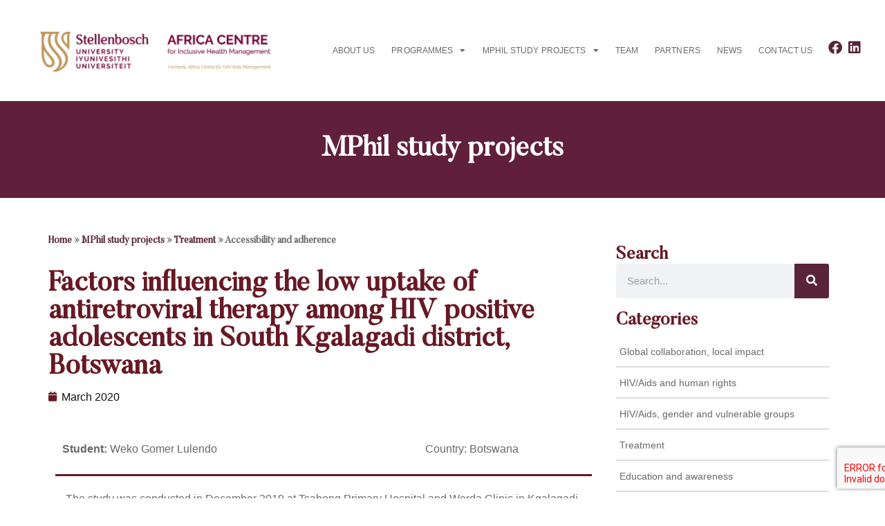

--- FILE ---
content_type: text/html; charset=UTF-8
request_url: https://www.aidscentre.sun.ac.za/factors-influencing-the-low-uptake-of-antiretroviral-therapy-among-hiv-positive-adolescents-in-south-kgalagadi-district-botswana/
body_size: 100467
content:
<!doctype html>
<html lang="en-US">
<head>
	<meta charset="UTF-8">
	<meta name="viewport" content="width=device-width, initial-scale=1">
	<link rel="profile" href="https://gmpg.org/xfn/11">
	<meta name='robots' content='index, follow, max-image-preview:large, max-snippet:-1, max-video-preview:-1' />

	<!-- This site is optimized with the Yoast SEO plugin v24.3 - https://yoast.com/wordpress/plugins/seo/ -->
	<title>Factors influencing the low uptake of antiretroviral therapy among HIV positive adolescents in South Kgalagadi district, Botswana - Africa Centre for Inclusive Health Management</title>
	<link rel="canonical" href="https://www.aidscentre.sun.ac.za/factors-influencing-the-low-uptake-of-antiretroviral-therapy-among-hiv-positive-adolescents-in-south-kgalagadi-district-botswana/" />
	<meta property="og:locale" content="en_US" />
	<meta property="og:type" content="article" />
	<meta property="og:title" content="Factors influencing the low uptake of antiretroviral therapy among HIV positive adolescents in South Kgalagadi district, Botswana - Africa Centre for Inclusive Health Management" />
	<meta property="og:description" content="Student: Weko Gomer Lulendo Country: Botswana The study was conducted in December 2019 at Tsabong Primary Hospital and Werda Clinic in Kgalagadi South district, Botswana. Its objective was to ascertain factors contributing to poor adherence to antiretroviral therapy (ART) among adolescents at these two facilities. Through semi-structured interviews, 48 adolescents were surveyed. Adherence levels were assessed using a [&hellip;]" />
	<meta property="og:url" content="https://www.aidscentre.sun.ac.za/factors-influencing-the-low-uptake-of-antiretroviral-therapy-among-hiv-positive-adolescents-in-south-kgalagadi-district-botswana/" />
	<meta property="og:site_name" content="Africa Centre for Inclusive Health Management" />
	<meta property="article:published_time" content="2020-03-01T13:45:00+00:00" />
	<meta property="article:modified_time" content="2024-04-20T13:51:27+00:00" />
	<meta name="author" content="Lemonade Hub" />
	<meta name="twitter:card" content="summary_large_image" />
	<meta name="twitter:label1" content="Written by" />
	<meta name="twitter:data1" content="Lemonade Hub" />
	<meta name="twitter:label2" content="Est. reading time" />
	<meta name="twitter:data2" content="2 minutes" />
	<script type="application/ld+json" class="yoast-schema-graph">{"@context":"https://schema.org","@graph":[{"@type":"Article","@id":"https://www.aidscentre.sun.ac.za/factors-influencing-the-low-uptake-of-antiretroviral-therapy-among-hiv-positive-adolescents-in-south-kgalagadi-district-botswana/#article","isPartOf":{"@id":"https://www.aidscentre.sun.ac.za/factors-influencing-the-low-uptake-of-antiretroviral-therapy-among-hiv-positive-adolescents-in-south-kgalagadi-district-botswana/"},"author":{"name":"Lemonade Hub","@id":"https://www.aidscentre.sun.ac.za/#/schema/person/c31151fcd7c038162c042b3c1a399d0f"},"headline":"Factors influencing the low uptake of antiretroviral therapy among HIV positive adolescents in South Kgalagadi district, Botswana","datePublished":"2020-03-01T13:45:00+00:00","dateModified":"2024-04-20T13:51:27+00:00","mainEntityOfPage":{"@id":"https://www.aidscentre.sun.ac.za/factors-influencing-the-low-uptake-of-antiretroviral-therapy-among-hiv-positive-adolescents-in-south-kgalagadi-district-botswana/"},"wordCount":355,"publisher":{"@id":"https://www.aidscentre.sun.ac.za/#organization"},"keywords":["Adherence challenges","Adolescents","Pill fatigue","Stigma and self-esteem","Willingness to disclose"],"articleSection":["Accessibility and adherence","Treatment"],"inLanguage":"en-US"},{"@type":"WebPage","@id":"https://www.aidscentre.sun.ac.za/factors-influencing-the-low-uptake-of-antiretroviral-therapy-among-hiv-positive-adolescents-in-south-kgalagadi-district-botswana/","url":"https://www.aidscentre.sun.ac.za/factors-influencing-the-low-uptake-of-antiretroviral-therapy-among-hiv-positive-adolescents-in-south-kgalagadi-district-botswana/","name":"Factors influencing the low uptake of antiretroviral therapy among HIV positive adolescents in South Kgalagadi district, Botswana - Africa Centre for Inclusive Health Management","isPartOf":{"@id":"https://www.aidscentre.sun.ac.za/#website"},"datePublished":"2020-03-01T13:45:00+00:00","dateModified":"2024-04-20T13:51:27+00:00","breadcrumb":{"@id":"https://www.aidscentre.sun.ac.za/factors-influencing-the-low-uptake-of-antiretroviral-therapy-among-hiv-positive-adolescents-in-south-kgalagadi-district-botswana/#breadcrumb"},"inLanguage":"en-US","potentialAction":[{"@type":"ReadAction","target":["https://www.aidscentre.sun.ac.za/factors-influencing-the-low-uptake-of-antiretroviral-therapy-among-hiv-positive-adolescents-in-south-kgalagadi-district-botswana/"]}]},{"@type":"BreadcrumbList","@id":"https://www.aidscentre.sun.ac.za/factors-influencing-the-low-uptake-of-antiretroviral-therapy-among-hiv-positive-adolescents-in-south-kgalagadi-district-botswana/#breadcrumb","itemListElement":[{"@type":"ListItem","position":1,"name":"Home","item":"https://www.aidscentre.sun.ac.za/"},{"@type":"ListItem","position":2,"name":"MPhil study projects","item":"https://www.aidscentre.sun.ac.za/category/mphil-study-projects/"},{"@type":"ListItem","position":3,"name":"Treatment","item":"https://www.aidscentre.sun.ac.za/category/mphil-study-projects/treatment/"},{"@type":"ListItem","position":4,"name":"Accessibility and adherence"}]},{"@type":"WebSite","@id":"https://www.aidscentre.sun.ac.za/#website","url":"https://www.aidscentre.sun.ac.za/","name":"Africa Centre for Inclusive Health Management","description":"Leading postgraduate training programmes on HIV and AIDS management in the world of work","publisher":{"@id":"https://www.aidscentre.sun.ac.za/#organization"},"potentialAction":[{"@type":"SearchAction","target":{"@type":"EntryPoint","urlTemplate":"https://www.aidscentre.sun.ac.za/?s={search_term_string}"},"query-input":{"@type":"PropertyValueSpecification","valueRequired":true,"valueName":"search_term_string"}}],"inLanguage":"en-US"},{"@type":"Organization","@id":"https://www.aidscentre.sun.ac.za/#organization","name":"Africa Centre for Inclusive Health Management","url":"https://www.aidscentre.sun.ac.za/","logo":{"@type":"ImageObject","inLanguage":"en-US","@id":"https://www.aidscentre.sun.ac.za/#/schema/logo/image/","url":"https://www.aidscentre.sun.ac.za/wp-content/uploads/2025/01/AfricaCentre_InclusiveHealthManagement_Interim_NewCMYK-01.png","contentUrl":"https://www.aidscentre.sun.ac.za/wp-content/uploads/2025/01/AfricaCentre_InclusiveHealthManagement_Interim_NewCMYK-01.png","width":4274,"height":1186,"caption":"Africa Centre for Inclusive Health Management"},"image":{"@id":"https://www.aidscentre.sun.ac.za/#/schema/logo/image/"}},{"@type":"Person","@id":"https://www.aidscentre.sun.ac.za/#/schema/person/c31151fcd7c038162c042b3c1a399d0f","name":"Lemonade Hub","image":{"@type":"ImageObject","inLanguage":"en-US","@id":"https://www.aidscentre.sun.ac.za/#/schema/person/image/","url":"https://secure.gravatar.com/avatar/ce3f0eec0095aba0d8c207b8314bcb408d5384dce9a17a2f188bd2d488e0304b?s=96&d=mm&r=g","contentUrl":"https://secure.gravatar.com/avatar/ce3f0eec0095aba0d8c207b8314bcb408d5384dce9a17a2f188bd2d488e0304b?s=96&d=mm&r=g","caption":"Lemonade Hub"},"sameAs":["http://www.lemonadehub.com"],"url":false}]}</script>
	<!-- / Yoast SEO plugin. -->


<link rel='dns-prefetch' href='//www.googletagmanager.com' />
<link rel="alternate" type="application/rss+xml" title="Africa Centre for Inclusive Health Management &raquo; Feed" href="https://www.aidscentre.sun.ac.za/feed/" />
<link rel="alternate" type="application/rss+xml" title="Africa Centre for Inclusive Health Management &raquo; Comments Feed" href="https://www.aidscentre.sun.ac.za/comments/feed/" />
<link rel="alternate" title="oEmbed (JSON)" type="application/json+oembed" href="https://www.aidscentre.sun.ac.za/wp-json/oembed/1.0/embed?url=https%3A%2F%2Fwww.aidscentre.sun.ac.za%2Ffactors-influencing-the-low-uptake-of-antiretroviral-therapy-among-hiv-positive-adolescents-in-south-kgalagadi-district-botswana%2F" />
<link rel="alternate" title="oEmbed (XML)" type="text/xml+oembed" href="https://www.aidscentre.sun.ac.za/wp-json/oembed/1.0/embed?url=https%3A%2F%2Fwww.aidscentre.sun.ac.za%2Ffactors-influencing-the-low-uptake-of-antiretroviral-therapy-among-hiv-positive-adolescents-in-south-kgalagadi-district-botswana%2F&#038;format=xml" />
<style id='wp-img-auto-sizes-contain-inline-css'>
img:is([sizes=auto i],[sizes^="auto," i]){contain-intrinsic-size:3000px 1500px}
/*# sourceURL=wp-img-auto-sizes-contain-inline-css */
</style>
<link rel='stylesheet' id='pa-frontend-css' href='https://www.aidscentre.sun.ac.za/wp-content/uploads/premium-addons-elementor/pa-frontend-c441d865f.min.css?ver=1769318313' media='all' />
<style id='wp-emoji-styles-inline-css'>

	img.wp-smiley, img.emoji {
		display: inline !important;
		border: none !important;
		box-shadow: none !important;
		height: 1em !important;
		width: 1em !important;
		margin: 0 0.07em !important;
		vertical-align: -0.1em !important;
		background: none !important;
		padding: 0 !important;
	}
/*# sourceURL=wp-emoji-styles-inline-css */
</style>
<style id='classic-theme-styles-inline-css'>
/*! This file is auto-generated */
.wp-block-button__link{color:#fff;background-color:#32373c;border-radius:9999px;box-shadow:none;text-decoration:none;padding:calc(.667em + 2px) calc(1.333em + 2px);font-size:1.125em}.wp-block-file__button{background:#32373c;color:#fff;text-decoration:none}
/*# sourceURL=/wp-includes/css/classic-themes.min.css */
</style>
<link rel='stylesheet' id='contact-form-7-css' href='https://www.aidscentre.sun.ac.za/wp-content/plugins/contact-form-7/includes/css/styles.css?ver=6.0.3' media='all' />
<link rel='stylesheet' id='hello-elementor-css' href='https://www.aidscentre.sun.ac.za/wp-content/themes/hello-elementor/style.min.css?ver=3.0.1' media='all' />
<link rel='stylesheet' id='hello-elementor-theme-style-css' href='https://www.aidscentre.sun.ac.za/wp-content/themes/hello-elementor/theme.min.css?ver=3.0.1' media='all' />
<link rel='stylesheet' id='hello-elementor-header-footer-css' href='https://www.aidscentre.sun.ac.za/wp-content/themes/hello-elementor/header-footer.min.css?ver=3.0.1' media='all' />
<link rel='stylesheet' id='elementor-frontend-css' href='https://www.aidscentre.sun.ac.za/wp-content/plugins/elementor/assets/css/frontend.min.css?ver=3.27.3' media='all' />
<link rel='stylesheet' id='elementor-post-22-css' href='https://www.aidscentre.sun.ac.za/wp-content/uploads/elementor/css/post-22.css?ver=1738592806' media='all' />
<link rel='stylesheet' id='widget-image-css' href='https://www.aidscentre.sun.ac.za/wp-content/plugins/elementor/assets/css/widget-image.min.css?ver=3.27.3' media='all' />
<link rel='stylesheet' id='widget-nav-menu-css' href='https://www.aidscentre.sun.ac.za/wp-content/plugins/elementor-pro/assets/css/widget-nav-menu.min.css?ver=3.25.2' media='all' />
<link rel='stylesheet' id='widget-social-icons-css' href='https://www.aidscentre.sun.ac.za/wp-content/plugins/elementor/assets/css/widget-social-icons.min.css?ver=3.27.3' media='all' />
<link rel='stylesheet' id='e-apple-webkit-css' href='https://www.aidscentre.sun.ac.za/wp-content/plugins/elementor/assets/css/conditionals/apple-webkit.min.css?ver=3.27.3' media='all' />
<link rel='stylesheet' id='widget-text-editor-css' href='https://www.aidscentre.sun.ac.za/wp-content/plugins/elementor/assets/css/widget-text-editor.min.css?ver=3.27.3' media='all' />
<link rel='stylesheet' id='widget-spacer-css' href='https://www.aidscentre.sun.ac.za/wp-content/plugins/elementor/assets/css/widget-spacer.min.css?ver=3.27.3' media='all' />
<link rel='stylesheet' id='widget-heading-css' href='https://www.aidscentre.sun.ac.za/wp-content/plugins/elementor/assets/css/widget-heading.min.css?ver=3.27.3' media='all' />
<link rel='stylesheet' id='widget-breadcrumbs-css' href='https://www.aidscentre.sun.ac.za/wp-content/plugins/elementor-pro/assets/css/widget-breadcrumbs.min.css?ver=3.25.2' media='all' />
<link rel='stylesheet' id='widget-post-info-css' href='https://www.aidscentre.sun.ac.za/wp-content/plugins/elementor-pro/assets/css/widget-post-info.min.css?ver=3.25.2' media='all' />
<link rel='stylesheet' id='widget-icon-list-css' href='https://www.aidscentre.sun.ac.za/wp-content/plugins/elementor/assets/css/widget-icon-list.min.css?ver=3.27.3' media='all' />
<link rel='stylesheet' id='elementor-icons-shared-0-css' href='https://www.aidscentre.sun.ac.za/wp-content/plugins/elementor/assets/lib/font-awesome/css/fontawesome.min.css?ver=5.15.3' media='all' />
<link rel='stylesheet' id='elementor-icons-fa-regular-css' href='https://www.aidscentre.sun.ac.za/wp-content/plugins/elementor/assets/lib/font-awesome/css/regular.min.css?ver=5.15.3' media='all' />
<link rel='stylesheet' id='elementor-icons-fa-solid-css' href='https://www.aidscentre.sun.ac.za/wp-content/plugins/elementor/assets/lib/font-awesome/css/solid.min.css?ver=5.15.3' media='all' />
<link rel='stylesheet' id='widget-search-form-css' href='https://www.aidscentre.sun.ac.za/wp-content/plugins/elementor-pro/assets/css/widget-search-form.min.css?ver=3.25.2' media='all' />
<link rel='stylesheet' id='elementor-icons-css' href='https://www.aidscentre.sun.ac.za/wp-content/plugins/elementor/assets/lib/eicons/css/elementor-icons.min.css?ver=5.35.0' media='all' />
<link rel='stylesheet' id='e-popup-style-css' href='https://www.aidscentre.sun.ac.za/wp-content/plugins/elementor-pro/assets/css/conditionals/popup.min.css?ver=3.25.2' media='all' />
<link rel='stylesheet' id='elementor-post-20575-css' href='https://www.aidscentre.sun.ac.za/wp-content/uploads/elementor/css/post-20575.css?ver=1738698704' media='all' />
<link rel='stylesheet' id='elementor-post-15749-css' href='https://www.aidscentre.sun.ac.za/wp-content/uploads/elementor/css/post-15749.css?ver=1738592807' media='all' />
<link rel='stylesheet' id='elementor-post-2979-css' href='https://www.aidscentre.sun.ac.za/wp-content/uploads/elementor/css/post-2979.css?ver=1738592807' media='all' />
<link rel='stylesheet' id='elementor-post-18556-css' href='https://www.aidscentre.sun.ac.za/wp-content/uploads/elementor/css/post-18556.css?ver=1738593169' media='all' />
<link rel='stylesheet' id='google-fonts-1-css' href='https://fonts.googleapis.com/css?family=Manrope%3A100%2C100italic%2C200%2C200italic%2C300%2C300italic%2C400%2C400italic%2C500%2C500italic%2C600%2C600italic%2C700%2C700italic%2C800%2C800italic%2C900%2C900italic&#038;display=auto&#038;ver=6.9' media='all' />
<link rel='stylesheet' id='elementor-icons-fa-brands-css' href='https://www.aidscentre.sun.ac.za/wp-content/plugins/elementor/assets/lib/font-awesome/css/brands.min.css?ver=5.15.3' media='all' />
<link rel="preconnect" href="https://fonts.gstatic.com/" crossorigin><script src="https://www.aidscentre.sun.ac.za/wp-includes/js/jquery/jquery.min.js?ver=3.7.1" id="jquery-core-js"></script>
<script src="https://www.aidscentre.sun.ac.za/wp-includes/js/jquery/jquery-migrate.min.js?ver=3.4.1" id="jquery-migrate-js"></script>
<script src="https://www.aidscentre.sun.ac.za/wp-content/plugins/elementor-pro/assets/js/page-transitions.min.js?ver=3.25.2" id="page-transitions-js"></script>

<!-- Google tag (gtag.js) snippet added by Site Kit -->
<!-- Google Analytics snippet added by Site Kit -->
<script src="https://www.googletagmanager.com/gtag/js?id=GT-PZX9XKMH" id="google_gtagjs-js" async></script>
<script id="google_gtagjs-js-after">
window.dataLayer = window.dataLayer || [];function gtag(){dataLayer.push(arguments);}
gtag("set","linker",{"domains":["www.aidscentre.sun.ac.za"]});
gtag("js", new Date());
gtag("set", "developer_id.dZTNiMT", true);
gtag("config", "GT-PZX9XKMH");
//# sourceURL=google_gtagjs-js-after
</script>
<link rel="https://api.w.org/" href="https://www.aidscentre.sun.ac.za/wp-json/" /><link rel="alternate" title="JSON" type="application/json" href="https://www.aidscentre.sun.ac.za/wp-json/wp/v2/posts/20575" /><link rel="EditURI" type="application/rsd+xml" title="RSD" href="https://www.aidscentre.sun.ac.za/xmlrpc.php?rsd" />
<meta name="generator" content="WordPress 6.9" />
<link rel='shortlink' href='https://www.aidscentre.sun.ac.za/?p=20575' />
<meta name="generator" content="Site Kit by Google 1.170.0" /><!-- Google Tag Manager -->
<script>(function(w,d,s,l,i){w[l]=w[l]||[];w[l].push({'gtm.start':
new Date().getTime(),event:'gtm.js'});var f=d.getElementsByTagName(s)[0],
j=d.createElement(s),dl=l!='dataLayer'?'&l='+l:'';j.async=true;j.src=
'https://www.googletagmanager.com/gtm.js?id='+i+dl;f.parentNode.insertBefore(j,f);
})(window,document,'script','dataLayer','GTM-WFJMNXQ');</script>
<!-- End Google Tag Manager -->
<style>

/* CSS added by Hide Metadata Plugin */

.entry-meta .byline:before,
			.entry-header .entry-meta span.byline:before,
			.entry-meta .byline:after,
			.entry-header .entry-meta span.byline:after,
			.single .byline, .group-blog .byline,
			.entry-meta .byline,
			.entry-header .entry-meta > span.byline,
			.entry-meta .author.vcard  {
				content: '';
				display: none;
				margin: 0;
			}</style>
<meta name="generator" content="Elementor 3.27.3; features: additional_custom_breakpoints; settings: css_print_method-external, google_font-enabled, font_display-auto">
			<style>
				.e-con.e-parent:nth-of-type(n+4):not(.e-lazyloaded):not(.e-no-lazyload),
				.e-con.e-parent:nth-of-type(n+4):not(.e-lazyloaded):not(.e-no-lazyload) * {
					background-image: none !important;
				}
				@media screen and (max-height: 1024px) {
					.e-con.e-parent:nth-of-type(n+3):not(.e-lazyloaded):not(.e-no-lazyload),
					.e-con.e-parent:nth-of-type(n+3):not(.e-lazyloaded):not(.e-no-lazyload) * {
						background-image: none !important;
					}
				}
				@media screen and (max-height: 640px) {
					.e-con.e-parent:nth-of-type(n+2):not(.e-lazyloaded):not(.e-no-lazyload),
					.e-con.e-parent:nth-of-type(n+2):not(.e-lazyloaded):not(.e-no-lazyload) * {
						background-image: none !important;
					}
				}
			</style>
			<link rel="icon" href="https://www.aidscentre.sun.ac.za/wp-content/uploads/2023/02/favicon.ico" sizes="32x32" />
<link rel="icon" href="https://www.aidscentre.sun.ac.za/wp-content/uploads/2023/02/favicon.ico" sizes="192x192" />
<link rel="apple-touch-icon" href="https://www.aidscentre.sun.ac.za/wp-content/uploads/2023/02/favicon.ico" />
<meta name="msapplication-TileImage" content="https://www.aidscentre.sun.ac.za/wp-content/uploads/2023/02/favicon.ico" />
		<style id="wp-custom-css">
			.premium-tcloud-term-wrap {
	width:100%;
	margin:0px;
	padding-top: 6px;
	padding-bottom: 6px;
}
.premium-tcloud-canvas-container {
	padding-top:10px;
}
.premium-tcloud-term-wrap:not(:last-child) {
	border-bottom: solid 2px #ddd;
}




/* Style the search field */
form.customsearchform input {
	box-sizing: border-box;
  padding: 10px;
  font-size: 17px;
  border: none;
  float: left;
  width: 85%;
  background: #f1f1f1;
	padding-right:50px;
	border-radius: 3px 0px 0px 3px;
}

/* Style the submit button */
form.customsearchform button {
	box-sizing: border-box;
  float: left;
  width: 15%;
  padding: 10px;
  background: #59243A;
  color: white;
  font-size: 17px;
  border: none;
  border-left: none; /* Prevent double borders */
  cursor: pointer;
	border-radius: 0px 3px 3px 0px;
}

form.customsearchform button:hover {
  background: #B29A69;
}

/* Clear floats */
form.customsearchform::after {
  content: "";
  clear: both;
  display: table;
}		</style>
		<style id='global-styles-inline-css'>
:root{--wp--preset--aspect-ratio--square: 1;--wp--preset--aspect-ratio--4-3: 4/3;--wp--preset--aspect-ratio--3-4: 3/4;--wp--preset--aspect-ratio--3-2: 3/2;--wp--preset--aspect-ratio--2-3: 2/3;--wp--preset--aspect-ratio--16-9: 16/9;--wp--preset--aspect-ratio--9-16: 9/16;--wp--preset--color--black: #000000;--wp--preset--color--cyan-bluish-gray: #abb8c3;--wp--preset--color--white: #ffffff;--wp--preset--color--pale-pink: #f78da7;--wp--preset--color--vivid-red: #cf2e2e;--wp--preset--color--luminous-vivid-orange: #ff6900;--wp--preset--color--luminous-vivid-amber: #fcb900;--wp--preset--color--light-green-cyan: #7bdcb5;--wp--preset--color--vivid-green-cyan: #00d084;--wp--preset--color--pale-cyan-blue: #8ed1fc;--wp--preset--color--vivid-cyan-blue: #0693e3;--wp--preset--color--vivid-purple: #9b51e0;--wp--preset--gradient--vivid-cyan-blue-to-vivid-purple: linear-gradient(135deg,rgb(6,147,227) 0%,rgb(155,81,224) 100%);--wp--preset--gradient--light-green-cyan-to-vivid-green-cyan: linear-gradient(135deg,rgb(122,220,180) 0%,rgb(0,208,130) 100%);--wp--preset--gradient--luminous-vivid-amber-to-luminous-vivid-orange: linear-gradient(135deg,rgb(252,185,0) 0%,rgb(255,105,0) 100%);--wp--preset--gradient--luminous-vivid-orange-to-vivid-red: linear-gradient(135deg,rgb(255,105,0) 0%,rgb(207,46,46) 100%);--wp--preset--gradient--very-light-gray-to-cyan-bluish-gray: linear-gradient(135deg,rgb(238,238,238) 0%,rgb(169,184,195) 100%);--wp--preset--gradient--cool-to-warm-spectrum: linear-gradient(135deg,rgb(74,234,220) 0%,rgb(151,120,209) 20%,rgb(207,42,186) 40%,rgb(238,44,130) 60%,rgb(251,105,98) 80%,rgb(254,248,76) 100%);--wp--preset--gradient--blush-light-purple: linear-gradient(135deg,rgb(255,206,236) 0%,rgb(152,150,240) 100%);--wp--preset--gradient--blush-bordeaux: linear-gradient(135deg,rgb(254,205,165) 0%,rgb(254,45,45) 50%,rgb(107,0,62) 100%);--wp--preset--gradient--luminous-dusk: linear-gradient(135deg,rgb(255,203,112) 0%,rgb(199,81,192) 50%,rgb(65,88,208) 100%);--wp--preset--gradient--pale-ocean: linear-gradient(135deg,rgb(255,245,203) 0%,rgb(182,227,212) 50%,rgb(51,167,181) 100%);--wp--preset--gradient--electric-grass: linear-gradient(135deg,rgb(202,248,128) 0%,rgb(113,206,126) 100%);--wp--preset--gradient--midnight: linear-gradient(135deg,rgb(2,3,129) 0%,rgb(40,116,252) 100%);--wp--preset--font-size--small: 13px;--wp--preset--font-size--medium: 20px;--wp--preset--font-size--large: 36px;--wp--preset--font-size--x-large: 42px;--wp--preset--spacing--20: 0.44rem;--wp--preset--spacing--30: 0.67rem;--wp--preset--spacing--40: 1rem;--wp--preset--spacing--50: 1.5rem;--wp--preset--spacing--60: 2.25rem;--wp--preset--spacing--70: 3.38rem;--wp--preset--spacing--80: 5.06rem;--wp--preset--shadow--natural: 6px 6px 9px rgba(0, 0, 0, 0.2);--wp--preset--shadow--deep: 12px 12px 50px rgba(0, 0, 0, 0.4);--wp--preset--shadow--sharp: 6px 6px 0px rgba(0, 0, 0, 0.2);--wp--preset--shadow--outlined: 6px 6px 0px -3px rgb(255, 255, 255), 6px 6px rgb(0, 0, 0);--wp--preset--shadow--crisp: 6px 6px 0px rgb(0, 0, 0);}:where(.is-layout-flex){gap: 0.5em;}:where(.is-layout-grid){gap: 0.5em;}body .is-layout-flex{display: flex;}.is-layout-flex{flex-wrap: wrap;align-items: center;}.is-layout-flex > :is(*, div){margin: 0;}body .is-layout-grid{display: grid;}.is-layout-grid > :is(*, div){margin: 0;}:where(.wp-block-columns.is-layout-flex){gap: 2em;}:where(.wp-block-columns.is-layout-grid){gap: 2em;}:where(.wp-block-post-template.is-layout-flex){gap: 1.25em;}:where(.wp-block-post-template.is-layout-grid){gap: 1.25em;}.has-black-color{color: var(--wp--preset--color--black) !important;}.has-cyan-bluish-gray-color{color: var(--wp--preset--color--cyan-bluish-gray) !important;}.has-white-color{color: var(--wp--preset--color--white) !important;}.has-pale-pink-color{color: var(--wp--preset--color--pale-pink) !important;}.has-vivid-red-color{color: var(--wp--preset--color--vivid-red) !important;}.has-luminous-vivid-orange-color{color: var(--wp--preset--color--luminous-vivid-orange) !important;}.has-luminous-vivid-amber-color{color: var(--wp--preset--color--luminous-vivid-amber) !important;}.has-light-green-cyan-color{color: var(--wp--preset--color--light-green-cyan) !important;}.has-vivid-green-cyan-color{color: var(--wp--preset--color--vivid-green-cyan) !important;}.has-pale-cyan-blue-color{color: var(--wp--preset--color--pale-cyan-blue) !important;}.has-vivid-cyan-blue-color{color: var(--wp--preset--color--vivid-cyan-blue) !important;}.has-vivid-purple-color{color: var(--wp--preset--color--vivid-purple) !important;}.has-black-background-color{background-color: var(--wp--preset--color--black) !important;}.has-cyan-bluish-gray-background-color{background-color: var(--wp--preset--color--cyan-bluish-gray) !important;}.has-white-background-color{background-color: var(--wp--preset--color--white) !important;}.has-pale-pink-background-color{background-color: var(--wp--preset--color--pale-pink) !important;}.has-vivid-red-background-color{background-color: var(--wp--preset--color--vivid-red) !important;}.has-luminous-vivid-orange-background-color{background-color: var(--wp--preset--color--luminous-vivid-orange) !important;}.has-luminous-vivid-amber-background-color{background-color: var(--wp--preset--color--luminous-vivid-amber) !important;}.has-light-green-cyan-background-color{background-color: var(--wp--preset--color--light-green-cyan) !important;}.has-vivid-green-cyan-background-color{background-color: var(--wp--preset--color--vivid-green-cyan) !important;}.has-pale-cyan-blue-background-color{background-color: var(--wp--preset--color--pale-cyan-blue) !important;}.has-vivid-cyan-blue-background-color{background-color: var(--wp--preset--color--vivid-cyan-blue) !important;}.has-vivid-purple-background-color{background-color: var(--wp--preset--color--vivid-purple) !important;}.has-black-border-color{border-color: var(--wp--preset--color--black) !important;}.has-cyan-bluish-gray-border-color{border-color: var(--wp--preset--color--cyan-bluish-gray) !important;}.has-white-border-color{border-color: var(--wp--preset--color--white) !important;}.has-pale-pink-border-color{border-color: var(--wp--preset--color--pale-pink) !important;}.has-vivid-red-border-color{border-color: var(--wp--preset--color--vivid-red) !important;}.has-luminous-vivid-orange-border-color{border-color: var(--wp--preset--color--luminous-vivid-orange) !important;}.has-luminous-vivid-amber-border-color{border-color: var(--wp--preset--color--luminous-vivid-amber) !important;}.has-light-green-cyan-border-color{border-color: var(--wp--preset--color--light-green-cyan) !important;}.has-vivid-green-cyan-border-color{border-color: var(--wp--preset--color--vivid-green-cyan) !important;}.has-pale-cyan-blue-border-color{border-color: var(--wp--preset--color--pale-cyan-blue) !important;}.has-vivid-cyan-blue-border-color{border-color: var(--wp--preset--color--vivid-cyan-blue) !important;}.has-vivid-purple-border-color{border-color: var(--wp--preset--color--vivid-purple) !important;}.has-vivid-cyan-blue-to-vivid-purple-gradient-background{background: var(--wp--preset--gradient--vivid-cyan-blue-to-vivid-purple) !important;}.has-light-green-cyan-to-vivid-green-cyan-gradient-background{background: var(--wp--preset--gradient--light-green-cyan-to-vivid-green-cyan) !important;}.has-luminous-vivid-amber-to-luminous-vivid-orange-gradient-background{background: var(--wp--preset--gradient--luminous-vivid-amber-to-luminous-vivid-orange) !important;}.has-luminous-vivid-orange-to-vivid-red-gradient-background{background: var(--wp--preset--gradient--luminous-vivid-orange-to-vivid-red) !important;}.has-very-light-gray-to-cyan-bluish-gray-gradient-background{background: var(--wp--preset--gradient--very-light-gray-to-cyan-bluish-gray) !important;}.has-cool-to-warm-spectrum-gradient-background{background: var(--wp--preset--gradient--cool-to-warm-spectrum) !important;}.has-blush-light-purple-gradient-background{background: var(--wp--preset--gradient--blush-light-purple) !important;}.has-blush-bordeaux-gradient-background{background: var(--wp--preset--gradient--blush-bordeaux) !important;}.has-luminous-dusk-gradient-background{background: var(--wp--preset--gradient--luminous-dusk) !important;}.has-pale-ocean-gradient-background{background: var(--wp--preset--gradient--pale-ocean) !important;}.has-electric-grass-gradient-background{background: var(--wp--preset--gradient--electric-grass) !important;}.has-midnight-gradient-background{background: var(--wp--preset--gradient--midnight) !important;}.has-small-font-size{font-size: var(--wp--preset--font-size--small) !important;}.has-medium-font-size{font-size: var(--wp--preset--font-size--medium) !important;}.has-large-font-size{font-size: var(--wp--preset--font-size--large) !important;}.has-x-large-font-size{font-size: var(--wp--preset--font-size--x-large) !important;}
/*# sourceURL=global-styles-inline-css */
</style>
</head>
<body data-rsssl=1 class="wp-singular post-template-default single single-post postid-20575 single-format-standard wp-custom-logo wp-theme-hello-elementor elementor-default elementor-kit-22 elementor-page elementor-page-20575 elementor-page-18556">

		<e-page-transition preloader-type="animation" preloader-animation-type="pulsing-dots" class="e-page-transition--entering" exclude="^https\:\/\/www\.aidscentre\.sun\.ac\.za\/wp\-admin\/">
					</e-page-transition>
		
<a class="skip-link screen-reader-text" href="#content">Skip to content</a>

		<div data-elementor-type="header" data-elementor-id="15749" class="elementor elementor-15749 elementor-location-header" data-elementor-post-type="elementor_library">
					<section class="elementor-section elementor-top-section elementor-element elementor-element-1eca7cf elementor-section-boxed elementor-section-height-default elementor-section-height-default" data-id="1eca7cf" data-element_type="section">
						<div class="elementor-container elementor-column-gap-default">
					<div class="elementor-column elementor-col-100 elementor-top-column elementor-element elementor-element-1bd8929" data-id="1bd8929" data-element_type="column">
			<div class="elementor-widget-wrap elementor-element-populated">
						<section class="elementor-section elementor-inner-section elementor-element elementor-element-b8a740e elementor-section-boxed elementor-section-height-default elementor-section-height-default" data-id="b8a740e" data-element_type="section">
						<div class="elementor-container elementor-column-gap-default">
					<div class="elementor-column elementor-col-33 elementor-inner-column elementor-element elementor-element-d61a322" data-id="d61a322" data-element_type="column">
			<div class="elementor-widget-wrap elementor-element-populated">
						<div class="elementor-element elementor-element-862d422 elementor-widget__width-initial elementor-widget elementor-widget-theme-site-logo elementor-widget-image" data-id="862d422" data-element_type="widget" data-widget_type="theme-site-logo.default">
				<div class="elementor-widget-container">
											<a href="https://www.aidscentre.sun.ac.za">
			<img width="4274" height="1186" src="https://www.aidscentre.sun.ac.za/wp-content/uploads/2025/01/AfricaCentre_InclusiveHealthManagement_Interim_NewCMYK-01.png" class="attachment-full size-full wp-image-27265" alt="" srcset="https://www.aidscentre.sun.ac.za/wp-content/uploads/2025/01/AfricaCentre_InclusiveHealthManagement_Interim_NewCMYK-01.png 4274w, https://www.aidscentre.sun.ac.za/wp-content/uploads/2025/01/AfricaCentre_InclusiveHealthManagement_Interim_NewCMYK-01-300x83.png 300w, https://www.aidscentre.sun.ac.za/wp-content/uploads/2025/01/AfricaCentre_InclusiveHealthManagement_Interim_NewCMYK-01-1024x284.png 1024w, https://www.aidscentre.sun.ac.za/wp-content/uploads/2025/01/AfricaCentre_InclusiveHealthManagement_Interim_NewCMYK-01-768x213.png 768w, https://www.aidscentre.sun.ac.za/wp-content/uploads/2025/01/AfricaCentre_InclusiveHealthManagement_Interim_NewCMYK-01-1536x426.png 1536w, https://www.aidscentre.sun.ac.za/wp-content/uploads/2025/01/AfricaCentre_InclusiveHealthManagement_Interim_NewCMYK-01-2048x568.png 2048w" sizes="(max-width: 4274px) 100vw, 4274px" />				</a>
											</div>
				</div>
					</div>
		</div>
				<div class="elementor-column elementor-col-33 elementor-inner-column elementor-element elementor-element-685e055" data-id="685e055" data-element_type="column">
			<div class="elementor-widget-wrap elementor-element-populated">
						<div class="elementor-element elementor-element-4256c93 elementor-nav-menu__align-end elementor-nav-menu--stretch elementor-widget-mobile__width-initial elementor-widget__width-initial elementor-nav-menu--dropdown-tablet elementor-nav-menu__text-align-aside elementor-nav-menu--toggle elementor-nav-menu--burger elementor-widget elementor-widget-nav-menu" data-id="4256c93" data-element_type="widget" data-settings="{&quot;full_width&quot;:&quot;stretch&quot;,&quot;layout&quot;:&quot;horizontal&quot;,&quot;submenu_icon&quot;:{&quot;value&quot;:&quot;&lt;i class=\&quot;fas fa-caret-down\&quot;&gt;&lt;\/i&gt;&quot;,&quot;library&quot;:&quot;fa-solid&quot;},&quot;toggle&quot;:&quot;burger&quot;}" data-widget_type="nav-menu.default">
				<div class="elementor-widget-container">
								<nav aria-label="Menu" class="elementor-nav-menu--main elementor-nav-menu__container elementor-nav-menu--layout-horizontal e--pointer-underline e--animation-fade">
				<ul id="menu-1-4256c93" class="elementor-nav-menu"><li class="menu-item menu-item-type-post_type menu-item-object-page menu-item-4537"><a href="https://www.aidscentre.sun.ac.za/about-us/" class="elementor-item">About Us</a></li>
<li class="menu-item menu-item-type-post_type menu-item-object-page menu-item-has-children menu-item-3382"><a href="https://www.aidscentre.sun.ac.za/academic-programmes/" class="elementor-item">Programmes</a>
<ul class="sub-menu elementor-nav-menu--dropdown">
	<li class="menu-item menu-item-type-post_type menu-item-object-page menu-item-has-children menu-item-5392"><a href="https://www.aidscentre.sun.ac.za/academic-programmes/postgraduate-diploma/" class="elementor-sub-item">Postgraduate diploma</a>
	<ul class="sub-menu elementor-nav-menu--dropdown">
		<li class="menu-item menu-item-type-post_type menu-item-object-page menu-item-28074"><a href="https://www.aidscentre.sun.ac.za/pgdip-summer-school-2025-in-pictures/" class="elementor-sub-item">PgDip summer school 2025 in pictures</a></li>
	</ul>
</li>
	<li class="menu-item menu-item-type-post_type menu-item-object-page menu-item-5932"><a href="https://www.aidscentre.sun.ac.za/academic-programmes/mphil-programme/" class="elementor-sub-item">Master’s programme </a></li>
	<li class="menu-item menu-item-type-post_type menu-item-object-page menu-item-6892"><a href="https://www.aidscentre.sun.ac.za/academic-programmes/phd-programme/" class="elementor-sub-item">Doctoral programme</a></li>
</ul>
</li>
<li class="menu-item menu-item-type-post_type menu-item-object-page menu-item-has-children menu-item-24488"><a href="https://www.aidscentre.sun.ac.za/mphil-study-projects/" class="elementor-item">MPhil study projects</a>
<ul class="sub-menu elementor-nav-menu--dropdown">
	<li class="menu-item menu-item-type-post_type menu-item-object-page menu-item-has-children menu-item-24494"><a href="https://www.aidscentre.sun.ac.za/mphil-study-projects/global-collaboration-local-impact/" class="elementor-sub-item">Global collaboration, local impact</a>
	<ul class="sub-menu elementor-nav-menu--dropdown">
		<li class="menu-item menu-item-type-custom menu-item-object-custom menu-item-24515"><a href="https://www.aidscentre.sun.ac.za/category/mphil-theses/global-collaboration-local-impact/strengthened-global-response/" class="elementor-sub-item">Strengthened global response</a></li>
		<li class="menu-item menu-item-type-custom menu-item-object-custom menu-item-24518"><a href="https://www.aidscentre.sun.ac.za/category/mphil-theses/global-collaboration-local-impact/community-empowerment-and-sustainability/" class="elementor-sub-item">Community empowerment and sustainability</a></li>
		<li class="menu-item menu-item-type-custom menu-item-object-custom menu-item-24521"><a href="https://www.aidscentre.sun.ac.za/category/mphil-theses/global-collaboration-local-impact/integration-and-intersecting-challenges/" class="elementor-sub-item">Integration and intersecting challenges</a></li>
	</ul>
</li>
	<li class="menu-item menu-item-type-post_type menu-item-object-page menu-item-has-children menu-item-24497"><a href="https://www.aidscentre.sun.ac.za/mphil-study-projects/hiv-aids-and-human-rights/" class="elementor-sub-item">HIV/Aids and human rights</a>
	<ul class="sub-menu elementor-nav-menu--dropdown">
		<li class="menu-item menu-item-type-custom menu-item-object-custom menu-item-24524"><a href="https://www.aidscentre.sun.ac.za/category/mphil-theses/hiv-aids-and-human-rights/stigma-discrimination-and-human-rights-violations/" class="elementor-sub-item">Stigma, discrimination and human rights violations</a></li>
		<li class="menu-item menu-item-type-custom menu-item-object-custom menu-item-24527"><a href="https://www.aidscentre.sun.ac.za/category/mphil-theses/hiv-aids-and-human-rights/inequalities-and-disparities-in-access-to-hiv-services/" class="elementor-sub-item">Inequalities and disparities in access to HIV services</a></li>
		<li class="menu-item menu-item-type-custom menu-item-object-custom menu-item-24530"><a href="https://www.aidscentre.sun.ac.za/category/mphil-theses/hiv-aids-and-human-rights/sexual-and-reproductive-health-and-rights/" class="elementor-sub-item">Sexual and reproductive health and rights</a></li>
	</ul>
</li>
	<li class="menu-item menu-item-type-post_type menu-item-object-page menu-item-has-children menu-item-24500"><a href="https://www.aidscentre.sun.ac.za/mphil-study-projects/hiv-aids-gender-and-vulnerable-groups/" class="elementor-sub-item">HIV/Aids, gender and vulnerable groups</a>
	<ul class="sub-menu elementor-nav-menu--dropdown">
		<li class="menu-item menu-item-type-custom menu-item-object-custom menu-item-24533"><a href="https://www.aidscentre.sun.ac.za/category/mphil-theses/hiv-aids-gender-and-vulnerable-groups/gender-dynamics-and-gbv/" class="elementor-sub-item">Gender dynamics and GBV</a></li>
		<li class="menu-item menu-item-type-custom menu-item-object-custom menu-item-24536"><a href="https://www.aidscentre.sun.ac.za/category/mphil-theses/hiv-aids-gender-and-vulnerable-groups/increased-vulnerability-due-to-social-and-cultural-factors/" class="elementor-sub-item">Increased vulnerability due to social and cultural factors</a></li>
		<li class="menu-item menu-item-type-custom menu-item-object-custom menu-item-24539"><a href="https://www.aidscentre.sun.ac.za/category/mphil-theses/hiv-aids-gender-and-vulnerable-groups/addressing-challenges-across-human-lifespan/" class="elementor-sub-item">Addressing challenges across human lifespan</a></li>
	</ul>
</li>
	<li class="menu-item menu-item-type-post_type menu-item-object-page menu-item-has-children menu-item-24506"><a href="https://www.aidscentre.sun.ac.za/mphil-study-projects/treatment/" class="elementor-sub-item">Treatment</a>
	<ul class="sub-menu elementor-nav-menu--dropdown">
		<li class="menu-item menu-item-type-custom menu-item-object-custom menu-item-24542"><a href="https://www.aidscentre.sun.ac.za/category/mphil-theses/treatment/accessibility-and-adherence/" class="elementor-sub-item">Accessibility and adherence</a></li>
		<li class="menu-item menu-item-type-custom menu-item-object-custom menu-item-24545"><a href="https://www.aidscentre.sun.ac.za/category/mphil-theses/treatment/treatment-advances-and-challenges/" class="elementor-sub-item">Treatment advances and challenges</a></li>
		<li class="menu-item menu-item-type-custom menu-item-object-custom menu-item-24548"><a href="https://www.aidscentre.sun.ac.za/category/mphil-theses/treatment/community-involvement-and-integrated-services/" class="elementor-sub-item">Community involvement and integrated services</a></li>
	</ul>
</li>
	<li class="menu-item menu-item-type-post_type menu-item-object-page menu-item-has-children menu-item-24491"><a href="https://www.aidscentre.sun.ac.za/mphil-study-projects/education-and-awareness/" class="elementor-sub-item">Education and awareness</a>
	<ul class="sub-menu elementor-nav-menu--dropdown">
		<li class="menu-item menu-item-type-custom menu-item-object-custom menu-item-24551"><a href="https://www.aidscentre.sun.ac.za/category/mphil-theses/education-and-awareness/comprehensive-health-communication-and-literacy/" class="elementor-sub-item">Comprehensive health communication and literacy</a></li>
		<li class="menu-item menu-item-type-custom menu-item-object-custom menu-item-24554"><a href="https://www.aidscentre.sun.ac.za/category/mphil-theses/education-and-awareness/combatting-stigma-and-discrimination/" class="elementor-sub-item">Combatting stigma and discrimination</a></li>
		<li class="menu-item menu-item-type-custom menu-item-object-custom menu-item-24557"><a href="https://www.aidscentre.sun.ac.za/category/mphil-theses/education-and-awareness/youth-engagement-and-empowerment/" class="elementor-sub-item">Youth engagement and empowerment</a></li>
	</ul>
</li>
	<li class="menu-item menu-item-type-post_type menu-item-object-page menu-item-has-children menu-item-24503"><a href="https://www.aidscentre.sun.ac.za/mphil-study-projects/research-challenges-and-opportunities/" class="elementor-sub-item">Research challenges and opportunities</a>
	<ul class="sub-menu elementor-nav-menu--dropdown">
		<li class="menu-item menu-item-type-custom menu-item-object-custom menu-item-24560"><a href="https://www.aidscentre.sun.ac.za/category/mphil-theses/research-mphil-theses/targeted-research-strategies/" class="elementor-sub-item">Targeted research strategies</a></li>
		<li class="menu-item menu-item-type-custom menu-item-object-custom menu-item-24563"><a href="https://www.aidscentre.sun.ac.za/category/mphil-theses/research-mphil-theses/harnessing-technology-and-data/" class="elementor-sub-item">Harnessing technology and data</a></li>
		<li class="menu-item menu-item-type-custom menu-item-object-custom menu-item-24566"><a href="https://www.aidscentre.sun.ac.za/category/mphil-theses/research-mphil-theses/advancements-in-treatment-and-prevention/" class="elementor-sub-item">Advancements in treatment and prevention</a></li>
	</ul>
</li>
</ul>
</li>
<li class="menu-item menu-item-type-post_type menu-item-object-page menu-item-886"><a href="https://www.aidscentre.sun.ac.za/our-team/" class="elementor-item">Team</a></li>
<li class="menu-item menu-item-type-post_type menu-item-object-page menu-item-17387"><a href="https://www.aidscentre.sun.ac.za/our-valued-partners/" class="elementor-item">Partners</a></li>
<li class="menu-item menu-item-type-post_type menu-item-object-page current_page_parent menu-item-21647"><a href="https://www.aidscentre.sun.ac.za/news/" class="elementor-item">News</a></li>
<li class="menu-item menu-item-type-post_type menu-item-object-page menu-item-291"><a href="https://www.aidscentre.sun.ac.za/contact-us/" class="elementor-item">Contact us</a></li>
</ul>			</nav>
					<div class="elementor-menu-toggle" role="button" tabindex="0" aria-label="Menu Toggle" aria-expanded="false">
			<i aria-hidden="true" role="presentation" class="elementor-menu-toggle__icon--open eicon-menu-bar"></i><i aria-hidden="true" role="presentation" class="elementor-menu-toggle__icon--close eicon-close"></i>			<span class="elementor-screen-only">Menu</span>
		</div>
					<nav class="elementor-nav-menu--dropdown elementor-nav-menu__container" aria-hidden="true">
				<ul id="menu-2-4256c93" class="elementor-nav-menu"><li class="menu-item menu-item-type-post_type menu-item-object-page menu-item-4537"><a href="https://www.aidscentre.sun.ac.za/about-us/" class="elementor-item" tabindex="-1">About Us</a></li>
<li class="menu-item menu-item-type-post_type menu-item-object-page menu-item-has-children menu-item-3382"><a href="https://www.aidscentre.sun.ac.za/academic-programmes/" class="elementor-item" tabindex="-1">Programmes</a>
<ul class="sub-menu elementor-nav-menu--dropdown">
	<li class="menu-item menu-item-type-post_type menu-item-object-page menu-item-has-children menu-item-5392"><a href="https://www.aidscentre.sun.ac.za/academic-programmes/postgraduate-diploma/" class="elementor-sub-item" tabindex="-1">Postgraduate diploma</a>
	<ul class="sub-menu elementor-nav-menu--dropdown">
		<li class="menu-item menu-item-type-post_type menu-item-object-page menu-item-28074"><a href="https://www.aidscentre.sun.ac.za/pgdip-summer-school-2025-in-pictures/" class="elementor-sub-item" tabindex="-1">PgDip summer school 2025 in pictures</a></li>
	</ul>
</li>
	<li class="menu-item menu-item-type-post_type menu-item-object-page menu-item-5932"><a href="https://www.aidscentre.sun.ac.za/academic-programmes/mphil-programme/" class="elementor-sub-item" tabindex="-1">Master’s programme </a></li>
	<li class="menu-item menu-item-type-post_type menu-item-object-page menu-item-6892"><a href="https://www.aidscentre.sun.ac.za/academic-programmes/phd-programme/" class="elementor-sub-item" tabindex="-1">Doctoral programme</a></li>
</ul>
</li>
<li class="menu-item menu-item-type-post_type menu-item-object-page menu-item-has-children menu-item-24488"><a href="https://www.aidscentre.sun.ac.za/mphil-study-projects/" class="elementor-item" tabindex="-1">MPhil study projects</a>
<ul class="sub-menu elementor-nav-menu--dropdown">
	<li class="menu-item menu-item-type-post_type menu-item-object-page menu-item-has-children menu-item-24494"><a href="https://www.aidscentre.sun.ac.za/mphil-study-projects/global-collaboration-local-impact/" class="elementor-sub-item" tabindex="-1">Global collaboration, local impact</a>
	<ul class="sub-menu elementor-nav-menu--dropdown">
		<li class="menu-item menu-item-type-custom menu-item-object-custom menu-item-24515"><a href="https://www.aidscentre.sun.ac.za/category/mphil-theses/global-collaboration-local-impact/strengthened-global-response/" class="elementor-sub-item" tabindex="-1">Strengthened global response</a></li>
		<li class="menu-item menu-item-type-custom menu-item-object-custom menu-item-24518"><a href="https://www.aidscentre.sun.ac.za/category/mphil-theses/global-collaboration-local-impact/community-empowerment-and-sustainability/" class="elementor-sub-item" tabindex="-1">Community empowerment and sustainability</a></li>
		<li class="menu-item menu-item-type-custom menu-item-object-custom menu-item-24521"><a href="https://www.aidscentre.sun.ac.za/category/mphil-theses/global-collaboration-local-impact/integration-and-intersecting-challenges/" class="elementor-sub-item" tabindex="-1">Integration and intersecting challenges</a></li>
	</ul>
</li>
	<li class="menu-item menu-item-type-post_type menu-item-object-page menu-item-has-children menu-item-24497"><a href="https://www.aidscentre.sun.ac.za/mphil-study-projects/hiv-aids-and-human-rights/" class="elementor-sub-item" tabindex="-1">HIV/Aids and human rights</a>
	<ul class="sub-menu elementor-nav-menu--dropdown">
		<li class="menu-item menu-item-type-custom menu-item-object-custom menu-item-24524"><a href="https://www.aidscentre.sun.ac.za/category/mphil-theses/hiv-aids-and-human-rights/stigma-discrimination-and-human-rights-violations/" class="elementor-sub-item" tabindex="-1">Stigma, discrimination and human rights violations</a></li>
		<li class="menu-item menu-item-type-custom menu-item-object-custom menu-item-24527"><a href="https://www.aidscentre.sun.ac.za/category/mphil-theses/hiv-aids-and-human-rights/inequalities-and-disparities-in-access-to-hiv-services/" class="elementor-sub-item" tabindex="-1">Inequalities and disparities in access to HIV services</a></li>
		<li class="menu-item menu-item-type-custom menu-item-object-custom menu-item-24530"><a href="https://www.aidscentre.sun.ac.za/category/mphil-theses/hiv-aids-and-human-rights/sexual-and-reproductive-health-and-rights/" class="elementor-sub-item" tabindex="-1">Sexual and reproductive health and rights</a></li>
	</ul>
</li>
	<li class="menu-item menu-item-type-post_type menu-item-object-page menu-item-has-children menu-item-24500"><a href="https://www.aidscentre.sun.ac.za/mphil-study-projects/hiv-aids-gender-and-vulnerable-groups/" class="elementor-sub-item" tabindex="-1">HIV/Aids, gender and vulnerable groups</a>
	<ul class="sub-menu elementor-nav-menu--dropdown">
		<li class="menu-item menu-item-type-custom menu-item-object-custom menu-item-24533"><a href="https://www.aidscentre.sun.ac.za/category/mphil-theses/hiv-aids-gender-and-vulnerable-groups/gender-dynamics-and-gbv/" class="elementor-sub-item" tabindex="-1">Gender dynamics and GBV</a></li>
		<li class="menu-item menu-item-type-custom menu-item-object-custom menu-item-24536"><a href="https://www.aidscentre.sun.ac.za/category/mphil-theses/hiv-aids-gender-and-vulnerable-groups/increased-vulnerability-due-to-social-and-cultural-factors/" class="elementor-sub-item" tabindex="-1">Increased vulnerability due to social and cultural factors</a></li>
		<li class="menu-item menu-item-type-custom menu-item-object-custom menu-item-24539"><a href="https://www.aidscentre.sun.ac.za/category/mphil-theses/hiv-aids-gender-and-vulnerable-groups/addressing-challenges-across-human-lifespan/" class="elementor-sub-item" tabindex="-1">Addressing challenges across human lifespan</a></li>
	</ul>
</li>
	<li class="menu-item menu-item-type-post_type menu-item-object-page menu-item-has-children menu-item-24506"><a href="https://www.aidscentre.sun.ac.za/mphil-study-projects/treatment/" class="elementor-sub-item" tabindex="-1">Treatment</a>
	<ul class="sub-menu elementor-nav-menu--dropdown">
		<li class="menu-item menu-item-type-custom menu-item-object-custom menu-item-24542"><a href="https://www.aidscentre.sun.ac.za/category/mphil-theses/treatment/accessibility-and-adherence/" class="elementor-sub-item" tabindex="-1">Accessibility and adherence</a></li>
		<li class="menu-item menu-item-type-custom menu-item-object-custom menu-item-24545"><a href="https://www.aidscentre.sun.ac.za/category/mphil-theses/treatment/treatment-advances-and-challenges/" class="elementor-sub-item" tabindex="-1">Treatment advances and challenges</a></li>
		<li class="menu-item menu-item-type-custom menu-item-object-custom menu-item-24548"><a href="https://www.aidscentre.sun.ac.za/category/mphil-theses/treatment/community-involvement-and-integrated-services/" class="elementor-sub-item" tabindex="-1">Community involvement and integrated services</a></li>
	</ul>
</li>
	<li class="menu-item menu-item-type-post_type menu-item-object-page menu-item-has-children menu-item-24491"><a href="https://www.aidscentre.sun.ac.za/mphil-study-projects/education-and-awareness/" class="elementor-sub-item" tabindex="-1">Education and awareness</a>
	<ul class="sub-menu elementor-nav-menu--dropdown">
		<li class="menu-item menu-item-type-custom menu-item-object-custom menu-item-24551"><a href="https://www.aidscentre.sun.ac.za/category/mphil-theses/education-and-awareness/comprehensive-health-communication-and-literacy/" class="elementor-sub-item" tabindex="-1">Comprehensive health communication and literacy</a></li>
		<li class="menu-item menu-item-type-custom menu-item-object-custom menu-item-24554"><a href="https://www.aidscentre.sun.ac.za/category/mphil-theses/education-and-awareness/combatting-stigma-and-discrimination/" class="elementor-sub-item" tabindex="-1">Combatting stigma and discrimination</a></li>
		<li class="menu-item menu-item-type-custom menu-item-object-custom menu-item-24557"><a href="https://www.aidscentre.sun.ac.za/category/mphil-theses/education-and-awareness/youth-engagement-and-empowerment/" class="elementor-sub-item" tabindex="-1">Youth engagement and empowerment</a></li>
	</ul>
</li>
	<li class="menu-item menu-item-type-post_type menu-item-object-page menu-item-has-children menu-item-24503"><a href="https://www.aidscentre.sun.ac.za/mphil-study-projects/research-challenges-and-opportunities/" class="elementor-sub-item" tabindex="-1">Research challenges and opportunities</a>
	<ul class="sub-menu elementor-nav-menu--dropdown">
		<li class="menu-item menu-item-type-custom menu-item-object-custom menu-item-24560"><a href="https://www.aidscentre.sun.ac.za/category/mphil-theses/research-mphil-theses/targeted-research-strategies/" class="elementor-sub-item" tabindex="-1">Targeted research strategies</a></li>
		<li class="menu-item menu-item-type-custom menu-item-object-custom menu-item-24563"><a href="https://www.aidscentre.sun.ac.za/category/mphil-theses/research-mphil-theses/harnessing-technology-and-data/" class="elementor-sub-item" tabindex="-1">Harnessing technology and data</a></li>
		<li class="menu-item menu-item-type-custom menu-item-object-custom menu-item-24566"><a href="https://www.aidscentre.sun.ac.za/category/mphil-theses/research-mphil-theses/advancements-in-treatment-and-prevention/" class="elementor-sub-item" tabindex="-1">Advancements in treatment and prevention</a></li>
	</ul>
</li>
</ul>
</li>
<li class="menu-item menu-item-type-post_type menu-item-object-page menu-item-886"><a href="https://www.aidscentre.sun.ac.za/our-team/" class="elementor-item" tabindex="-1">Team</a></li>
<li class="menu-item menu-item-type-post_type menu-item-object-page menu-item-17387"><a href="https://www.aidscentre.sun.ac.za/our-valued-partners/" class="elementor-item" tabindex="-1">Partners</a></li>
<li class="menu-item menu-item-type-post_type menu-item-object-page current_page_parent menu-item-21647"><a href="https://www.aidscentre.sun.ac.za/news/" class="elementor-item" tabindex="-1">News</a></li>
<li class="menu-item menu-item-type-post_type menu-item-object-page menu-item-291"><a href="https://www.aidscentre.sun.ac.za/contact-us/" class="elementor-item" tabindex="-1">Contact us</a></li>
</ul>			</nav>
						</div>
				</div>
					</div>
		</div>
				<div class="elementor-column elementor-col-33 elementor-inner-column elementor-element elementor-element-909eeb0 elementor-hidden-mobile" data-id="909eeb0" data-element_type="column">
			<div class="elementor-widget-wrap elementor-element-populated">
						<div class="elementor-element elementor-element-6e4ce49 elementor-grid-2 e-grid-align-right elementor-shape-rounded elementor-widget elementor-widget-social-icons" data-id="6e4ce49" data-element_type="widget" data-widget_type="social-icons.default">
				<div class="elementor-widget-container">
							<div class="elementor-social-icons-wrapper elementor-grid">
							<span class="elementor-grid-item">
					<a class="elementor-icon elementor-social-icon elementor-social-icon-facebook elementor-repeater-item-82ceba9" href="https://www.facebook.com/AfricaHIVCentre" target="_blank">
						<span class="elementor-screen-only">Facebook</span>
						<i class="fab fa-facebook"></i>					</a>
				</span>
							<span class="elementor-grid-item">
					<a class="elementor-icon elementor-social-icon elementor-social-icon-linkedin elementor-repeater-item-43b3a0d" href="https://www.linkedin.com/company/africa-centre-for-hiv-aids-management/" target="_blank">
						<span class="elementor-screen-only">Linkedin</span>
						<i class="fab fa-linkedin"></i>					</a>
				</span>
					</div>
						</div>
				</div>
					</div>
		</div>
					</div>
		</section>
					</div>
		</div>
					</div>
		</section>
				</div>
				<div data-elementor-type="single-post" data-elementor-id="18556" class="elementor elementor-18556 elementor-location-single post-20575 post type-post status-publish format-standard hentry category-accessibility-and-adherence category-treatment tag-adherence-challenges tag-adolescents tag-pill-fatigue tag-stigma-and-self-esteem tag-willingness-to-disclose" data-elementor-post-type="elementor_library">
					<section class="elementor-section elementor-top-section elementor-element elementor-element-17daf867 elementor-section-full_width elementor-section-height-default elementor-section-height-default" data-id="17daf867" data-element_type="section" data-settings="{&quot;background_background&quot;:&quot;classic&quot;}">
						<div class="elementor-container elementor-column-gap-no">
					<div class="elementor-column elementor-col-100 elementor-top-column elementor-element elementor-element-c975397" data-id="c975397" data-element_type="column">
			<div class="elementor-widget-wrap elementor-element-populated">
						<div class="elementor-element elementor-element-220c10c3 elementor-widget elementor-widget-spacer" data-id="220c10c3" data-element_type="widget" data-widget_type="spacer.default">
				<div class="elementor-widget-container">
							<div class="elementor-spacer">
			<div class="elementor-spacer-inner"></div>
		</div>
						</div>
				</div>
				<div class="elementor-element elementor-element-39e01bf9 elementor-widget elementor-widget-heading" data-id="39e01bf9" data-element_type="widget" data-widget_type="heading.default">
				<div class="elementor-widget-container">
					<h1 class="elementor-heading-title elementor-size-default">MPhil study projects</h1>				</div>
				</div>
				<div class="elementor-element elementor-element-680fb30b elementor-widget elementor-widget-spacer" data-id="680fb30b" data-element_type="widget" data-widget_type="spacer.default">
				<div class="elementor-widget-container">
							<div class="elementor-spacer">
			<div class="elementor-spacer-inner"></div>
		</div>
						</div>
				</div>
					</div>
		</div>
					</div>
		</section>
				<section class="elementor-section elementor-top-section elementor-element elementor-element-58dc7514 elementor-section-boxed elementor-section-height-default elementor-section-height-default" data-id="58dc7514" data-element_type="section">
						<div class="elementor-container elementor-column-gap-default">
					<div class="elementor-column elementor-col-50 elementor-top-column elementor-element elementor-element-2bb16da6" data-id="2bb16da6" data-element_type="column">
			<div class="elementor-widget-wrap elementor-element-populated">
						<div class="elementor-element elementor-element-8eb875b elementor-widget elementor-widget-breadcrumbs" data-id="8eb875b" data-element_type="widget" data-widget_type="breadcrumbs.default">
				<div class="elementor-widget-container">
					<p id="breadcrumbs"><span><span><a href="https://www.aidscentre.sun.ac.za/">Home</a></span> » <span><a href="https://www.aidscentre.sun.ac.za/category/mphil-study-projects/">MPhil study projects</a></span> » <span><a href="https://www.aidscentre.sun.ac.za/category/mphil-study-projects/treatment/">Treatment</a></span> » <span class="breadcrumb_last" aria-current="page">Accessibility and adherence</span></span></p>				</div>
				</div>
				<div class="elementor-element elementor-element-9ffd9f8 elementor-widget elementor-widget-spacer" data-id="9ffd9f8" data-element_type="widget" data-widget_type="spacer.default">
				<div class="elementor-widget-container">
							<div class="elementor-spacer">
			<div class="elementor-spacer-inner"></div>
		</div>
						</div>
				</div>
				<div class="elementor-element elementor-element-2b1bc95 elementor-widget elementor-widget-theme-post-title elementor-page-title elementor-widget-heading" data-id="2b1bc95" data-element_type="widget" data-widget_type="theme-post-title.default">
				<div class="elementor-widget-container">
					<h1 class="elementor-heading-title elementor-size-default">Factors influencing the low uptake of antiretroviral therapy among HIV positive adolescents in South Kgalagadi district, Botswana</h1>				</div>
				</div>
				<div class="elementor-element elementor-element-dd07699 elementor-widget elementor-widget-spacer" data-id="dd07699" data-element_type="widget" data-widget_type="spacer.default">
				<div class="elementor-widget-container">
							<div class="elementor-spacer">
			<div class="elementor-spacer-inner"></div>
		</div>
						</div>
				</div>
				<div class="elementor-element elementor-element-e1525d3 elementor-widget elementor-widget-post-info" data-id="e1525d3" data-element_type="widget" data-widget_type="post-info.default">
				<div class="elementor-widget-container">
							<ul class="elementor-inline-items elementor-icon-list-items elementor-post-info">
								<li class="elementor-icon-list-item elementor-repeater-item-5b654f5 elementor-inline-item" itemprop="datePublished">
						<a href="https://www.aidscentre.sun.ac.za/2020/03/01/">
											<span class="elementor-icon-list-icon">
								<i aria-hidden="true" class="fas fa-calendar"></i>							</span>
									<span class="elementor-icon-list-text elementor-post-info__item elementor-post-info__item--type-date">
										<time>March 2020</time>					</span>
									</a>
				</li>
				</ul>
						</div>
				</div>
				<div class="elementor-element elementor-element-87e4242 elementor-widget elementor-widget-spacer" data-id="87e4242" data-element_type="widget" data-widget_type="spacer.default">
				<div class="elementor-widget-container">
							<div class="elementor-spacer">
			<div class="elementor-spacer-inner"></div>
		</div>
						</div>
				</div>
				<div class="elementor-element elementor-element-0fd7096 elementor-widget elementor-widget-spacer" data-id="0fd7096" data-element_type="widget" data-widget_type="spacer.default">
				<div class="elementor-widget-container">
							<div class="elementor-spacer">
			<div class="elementor-spacer-inner"></div>
		</div>
						</div>
				</div>
				<div class="elementor-element elementor-element-dfe66e7 elementor-widget elementor-widget-theme-post-content" data-id="dfe66e7" data-element_type="widget" data-widget_type="theme-post-content.default">
				<div class="elementor-widget-container">
							<div data-elementor-type="wp-post" data-elementor-id="20575" class="elementor elementor-20575" data-elementor-post-type="post">
						<section class="elementor-section elementor-top-section elementor-element elementor-element-32c5938 elementor-section-boxed elementor-section-height-default elementor-section-height-default" data-id="32c5938" data-element_type="section">
						<div class="elementor-container elementor-column-gap-default">
					<div class="elementor-column elementor-col-100 elementor-top-column elementor-element elementor-element-75f68cd" data-id="75f68cd" data-element_type="column">
			<div class="elementor-widget-wrap elementor-element-populated">
						<section class="elementor-section elementor-inner-section elementor-element elementor-element-c85b079 elementor-section-boxed elementor-section-height-default elementor-section-height-default" data-id="c85b079" data-element_type="section">
						<div class="elementor-container elementor-column-gap-default">
					<div class="elementor-column elementor-col-50 elementor-inner-column elementor-element elementor-element-ac28fec" data-id="ac28fec" data-element_type="column">
			<div class="elementor-widget-wrap elementor-element-populated">
						<div class="elementor-element elementor-element-6c13022 elementor-widget elementor-widget-text-editor" data-id="6c13022" data-element_type="widget" data-widget_type="text-editor.default">
				<div class="elementor-widget-container">
									<p><b><b><span lang="EN-GB">Student: </span></b></b><span lang="EN-GB">Weko Gomer </span><span lang="EN-GB">Lulendo</span></p>								</div>
				</div>
					</div>
		</div>
				<div class="elementor-column elementor-col-50 elementor-inner-column elementor-element elementor-element-6924473" data-id="6924473" data-element_type="column">
			<div class="elementor-widget-wrap elementor-element-populated">
						<div class="elementor-element elementor-element-a98cdf0 elementor-widget elementor-widget-text-editor" data-id="a98cdf0" data-element_type="widget" data-widget_type="text-editor.default">
				<div class="elementor-widget-container">
									<p><b><span lang="EN-GB">Country: </span></b><span lang="EN-GB">Botswana</span></p>								</div>
				</div>
					</div>
		</div>
					</div>
		</section>
				<div class="elementor-element elementor-element-09c3cf1 elementor-widget elementor-widget-spacer" data-id="09c3cf1" data-element_type="widget" data-widget_type="spacer.default">
				<div class="elementor-widget-container">
							<div class="elementor-spacer">
			<div class="elementor-spacer-inner"></div>
		</div>
						</div>
				</div>
				<div class="elementor-element elementor-element-53639fd elementor-widget elementor-widget-text-editor" data-id="53639fd" data-element_type="widget" data-widget_type="text-editor.default">
				<div class="elementor-widget-container">
									<p style="font-weight: 400;">The study was conducted in December 2019 at Tsabong Primary Hospital and Werda Clinic in Kgalagadi South district, Botswana. Its objective was to ascertain factors contributing to poor adherence to antiretroviral therapy (ART) among adolescents at these two facilities. Through semi-structured interviews, 48 adolescents were surveyed.</p><p style="font-weight: 400;">Adherence levels were assessed using a three-day recall method, yielding an adherence mean of 95,5%. Gender disparities were observed, with males averaging 94,4% adherence and females 96,2%. The study identified pill fatigue, stigma, adolescents’ daily activities and disclosure of HIV status by extended family members as significant contributors to poor adherence.</p><p style="font-weight: 400;"><span style="font-weight: 400;">To address these issues, reinforcing adherence counselling and education during medical visits regarding the importance of ART, the risk of stigma and low self-esteem is crucial. Supporting visits should be increased and the use of reminders, such as alarms and phone calls, should be intensified, particularly for adolescents who experience adherence challenges.</span></p><p style="font-weight: 400;">Findings revealed that 15 SAM patients transitioned to the next rehabilitation phase in the MAM programme, while 13 MAM patients achieved successful recovery based on BMI assessment. Healthcare workers often deviated from rehabilitation guidelines due to shortages of essential nutritional commodities, forcing them to improvise with available resources.</p><p style="font-weight: 400;"><span style="font-weight: 400;">Recommendations stressed the need for larger-scale nationwide studies. A dearth of literature on SAM and MAM management in HIV-positive populations is compounded by discrepancies between practices and national guidelines due to resource constraints. This disconnect underscores the potential for misleading results and highlights the need for improved resource allocation and adherence to established protocols.</span></p><p style="font-weight: 400;"><span style="font-weight: 400;">Findings revealed that SMMEs generally offer employment conditions favourable for promoting treatment adherence among employees on chronic medication. Accessibility to treatment at health facilities and employees’ understanding of their medical conditions were noted as strengths. Formal workplace policies addressing basic conditions of employment, labour relations and HIV and tuberculosis wellness were however found to be inadequate. More than half of the respondents reported difficulties in adhering to medication schedules at work, pointing to challenges in taking medication at the correct time, skipping doses and experiencing medication-related work interference.</span></p>								</div>
				</div>
				<div class="elementor-element elementor-element-59ffb3a elementor-widget elementor-widget-spacer" data-id="59ffb3a" data-element_type="widget" data-widget_type="spacer.default">
				<div class="elementor-widget-container">
							<div class="elementor-spacer">
			<div class="elementor-spacer-inner"></div>
		</div>
						</div>
				</div>
					</div>
		</div>
					</div>
		</section>
				</div>
						</div>
				</div>
				<div class="elementor-element elementor-element-4bab855 elementor-widget elementor-widget-spacer" data-id="4bab855" data-element_type="widget" data-widget_type="spacer.default">
				<div class="elementor-widget-container">
							<div class="elementor-spacer">
			<div class="elementor-spacer-inner"></div>
		</div>
						</div>
				</div>
				<div class="elementor-element elementor-element-3a49686 elementor-widget elementor-widget-heading" data-id="3a49686" data-element_type="widget" data-widget_type="heading.default">
				<div class="elementor-widget-container">
					<h2 class="elementor-heading-title elementor-size-default">Tags</h2>				</div>
				</div>
				<div class="elementor-element elementor-element-edee326 elementor-widget elementor-widget-premium-tcloud" data-id="edee326" data-element_type="widget" data-settings="{&quot;colors_select&quot;:&quot;custom&quot;,&quot;words_order&quot;:&quot;default&quot;,&quot;fsize_scale&quot;:{&quot;unit&quot;:&quot;px&quot;,&quot;size&quot;:0,&quot;sizes&quot;:[]}}" data-widget_type="premium-tcloud.default">
				<div class="elementor-widget-container">
					
			<div class="premium-tcloud-container premium-tcloud-default premium-tcloud-hidden" data-chart="{&quot;wordsArr&quot;:[[&quot;Adherence challenges&quot;,1,&quot;https:\/\/www.aidscentre.sun.ac.za\/tag\/adherence-challenges\/&quot;,&quot;Adherence challenges&quot;,1],[&quot;Adolescents&quot;,1,&quot;https:\/\/www.aidscentre.sun.ac.za\/tag\/adolescents\/&quot;,&quot;Adolescents&quot;,1],[&quot;Pill fatigue&quot;,1,&quot;https:\/\/www.aidscentre.sun.ac.za\/tag\/pill-fatigue\/&quot;,&quot;Pill fatigue&quot;,1],[&quot;Stigma and self-esteem&quot;,1,&quot;https:\/\/www.aidscentre.sun.ac.za\/tag\/stigma-and-self-esteem\/&quot;,&quot;Stigma and self-esteem&quot;,1],[&quot;Willingness to disclose&quot;,1,&quot;https:\/\/www.aidscentre.sun.ac.za\/tag\/willingness-to-disclose\/&quot;,&quot;Willingness to disclose&quot;,1]]}">

				<div class="premium-tcloud-canvas-container">

					

					
						
						
							
								<div class="premium-tcloud-term-wrap">

									<span class="premium-tcloud-term">
										<a class="premium-tcloud-term-link" data-weight="1" href="https://www.aidscentre.sun.ac.za/tag/adherence-challenges/" title="Adherence challenges" target="_top">Adherence challenges</a>
									</span>
								</div>
													
							
								<div class="premium-tcloud-term-wrap">

									<span class="premium-tcloud-term">
										<a class="premium-tcloud-term-link" data-weight="1" href="https://www.aidscentre.sun.ac.za/tag/adolescents/" title="Adolescents" target="_top">Adolescents</a>
									</span>
								</div>
													
							
								<div class="premium-tcloud-term-wrap">

									<span class="premium-tcloud-term">
										<a class="premium-tcloud-term-link" data-weight="1" href="https://www.aidscentre.sun.ac.za/tag/pill-fatigue/" title="Pill fatigue" target="_top">Pill fatigue</a>
									</span>
								</div>
													
							
								<div class="premium-tcloud-term-wrap">

									<span class="premium-tcloud-term">
										<a class="premium-tcloud-term-link" data-weight="1" href="https://www.aidscentre.sun.ac.za/tag/stigma-and-self-esteem/" title="Stigma and self-esteem" target="_top">Stigma and self-esteem</a>
									</span>
								</div>
													
							
								<div class="premium-tcloud-term-wrap">

									<span class="premium-tcloud-term">
										<a class="premium-tcloud-term-link" data-weight="1" href="https://www.aidscentre.sun.ac.za/tag/willingness-to-disclose/" title="Willingness to disclose" target="_top">Willingness to disclose</a>
									</span>
								</div>
													
											
				</div>

			</div>

						</div>
				</div>
					</div>
		</div>
				<div class="elementor-column elementor-col-50 elementor-top-column elementor-element elementor-element-d048311" data-id="d048311" data-element_type="column">
			<div class="elementor-widget-wrap elementor-element-populated">
						<div class="elementor-element elementor-element-54ea3123 elementor-widget elementor-widget-spacer" data-id="54ea3123" data-element_type="widget" data-widget_type="spacer.default">
				<div class="elementor-widget-container">
							<div class="elementor-spacer">
			<div class="elementor-spacer-inner"></div>
		</div>
						</div>
				</div>
				<div class="elementor-element elementor-element-6efd78b9 elementor-widget elementor-widget-heading" data-id="6efd78b9" data-element_type="widget" data-widget_type="heading.default">
				<div class="elementor-widget-container">
					<h2 class="elementor-heading-title elementor-size-default">Search</h2>				</div>
				</div>
				<div class="elementor-element elementor-element-71cbf8be elementor-search-form--skin-classic elementor-search-form--button-type-icon elementor-search-form--icon-search elementor-widget elementor-widget-search-form" data-id="71cbf8be" data-element_type="widget" data-settings="{&quot;skin&quot;:&quot;classic&quot;}" data-widget_type="search-form.default">
				<div class="elementor-widget-container">
							<search role="search">
			<form class="elementor-search-form" action="https://www.aidscentre.sun.ac.za" method="get">
												<div class="elementor-search-form__container">
					<label class="elementor-screen-only" for="elementor-search-form-71cbf8be">Search</label>

					
					<input id="elementor-search-form-71cbf8be" placeholder="Search..." class="elementor-search-form__input" type="search" name="s" value="">
					
											<button class="elementor-search-form__submit" type="submit" aria-label="Search">
															<i aria-hidden="true" class="fas fa-search"></i>								<span class="elementor-screen-only">Search</span>
													</button>
					
									</div>
			</form>
		</search>
						</div>
				</div>
				<div class="elementor-element elementor-element-2a98fa1a elementor-widget elementor-widget-spacer" data-id="2a98fa1a" data-element_type="widget" data-widget_type="spacer.default">
				<div class="elementor-widget-container">
							<div class="elementor-spacer">
			<div class="elementor-spacer-inner"></div>
		</div>
						</div>
				</div>
				<div class="elementor-element elementor-element-2f2426ed elementor-widget elementor-widget-heading" data-id="2f2426ed" data-element_type="widget" data-widget_type="heading.default">
				<div class="elementor-widget-container">
					<h2 class="elementor-heading-title elementor-size-default">Categories</h2>				</div>
				</div>
				<div class="elementor-element elementor-element-438db13e elementor-widget elementor-widget-spacer" data-id="438db13e" data-element_type="widget" data-widget_type="spacer.default">
				<div class="elementor-widget-container">
							<div class="elementor-spacer">
			<div class="elementor-spacer-inner"></div>
		</div>
						</div>
				</div>
				<div class="elementor-element elementor-element-67f4a0e0 elementor-widget elementor-widget-post-info" data-id="67f4a0e0" data-element_type="widget" data-widget_type="post-info.default">
				<div class="elementor-widget-container">
							<ul class="elementor-icon-list-items elementor-post-info">
								<li class="elementor-icon-list-item elementor-repeater-item-317251e">
						<a href="https://www.aidscentre.sun.ac.za/category/mphil-theses/global-collaboration-local-impact">
														<span class="elementor-icon-list-text elementor-post-info__item elementor-post-info__item--type-custom">
										Global collaboration, local impact					</span>
									</a>
				</li>
				<li class="elementor-icon-list-item elementor-repeater-item-cccddf8">
						<a href="https://www.aidscentre.sun.ac.za/category/mphil-theses/hiv-aids-and-human-rights/">
														<span class="elementor-icon-list-text elementor-post-info__item elementor-post-info__item--type-custom">
										HIV/Aids and human rights					</span>
									</a>
				</li>
				<li class="elementor-icon-list-item elementor-repeater-item-7963138">
						<a href="https://www.aidscentre.sun.ac.za/category/mphil-theses/hiv-aids-gender-and-vulnerable-groups">
														<span class="elementor-icon-list-text elementor-post-info__item elementor-post-info__item--type-custom">
										HIV/Aids, gender and vulnerable groups					</span>
									</a>
				</li>
				<li class="elementor-icon-list-item elementor-repeater-item-51294d4">
						<a href="https://www.aidscentre.sun.ac.za/category/mphil-theses/treatment/">
														<span class="elementor-icon-list-text elementor-post-info__item elementor-post-info__item--type-custom">
										Treatment					</span>
									</a>
				</li>
				<li class="elementor-icon-list-item elementor-repeater-item-57b88bb">
						<a href="https://www.aidscentre.sun.ac.za/category/mphil-theses/education-and-awareness">
														<span class="elementor-icon-list-text elementor-post-info__item elementor-post-info__item--type-custom">
										Education and awareness					</span>
									</a>
				</li>
				<li class="elementor-icon-list-item elementor-repeater-item-53287ba">
						<a href="https://www.aidscentre.sun.ac.za/category/mphil-theses/research-challenges-and-opportunities/">
														<span class="elementor-icon-list-text elementor-post-info__item elementor-post-info__item--type-custom">
										Research challenges and opportunities					</span>
									</a>
				</li>
				</ul>
						</div>
				</div>
				<div class="elementor-element elementor-element-76c3889b elementor-widget elementor-widget-spacer" data-id="76c3889b" data-element_type="widget" data-widget_type="spacer.default">
				<div class="elementor-widget-container">
							<div class="elementor-spacer">
			<div class="elementor-spacer-inner"></div>
		</div>
						</div>
				</div>
				<div class="elementor-element elementor-element-59cc6148 elementor-widget elementor-widget-heading" data-id="59cc6148" data-element_type="widget" data-widget_type="heading.default">
				<div class="elementor-widget-container">
					<h2 class="elementor-heading-title elementor-size-default">Themes</h2>				</div>
				</div>
				<div class="elementor-element elementor-element-6a769188 elementor-widget elementor-widget-spacer" data-id="6a769188" data-element_type="widget" data-widget_type="spacer.default">
				<div class="elementor-widget-container">
							<div class="elementor-spacer">
			<div class="elementor-spacer-inner"></div>
		</div>
						</div>
				</div>
				<div class="elementor-element elementor-element-679084d5 elementor-widget elementor-widget-spacer" data-id="679084d5" data-element_type="widget" data-widget_type="spacer.default">
				<div class="elementor-widget-container">
							<div class="elementor-spacer">
			<div class="elementor-spacer-inner"></div>
		</div>
						</div>
				</div>
				<div class="elementor-element elementor-element-38c518a4 elementor-widget elementor-widget-post-info" data-id="38c518a4" data-element_type="widget" data-widget_type="post-info.default">
				<div class="elementor-widget-container">
							<ul class="elementor-icon-list-items elementor-post-info">
								<li class="elementor-icon-list-item elementor-repeater-item-711e936">
						<a href="https://www.aidscentre.sun.ac.za/category/mphil-theses/global-collaboration-local-impact/strengthened-global-response/">
														<span class="elementor-icon-list-text elementor-post-info__item elementor-post-info__item--type-custom">
										Strengthened global response​					</span>
									</a>
				</li>
				<li class="elementor-icon-list-item elementor-repeater-item-34973f1">
						<a href="https://www.aidscentre.sun.ac.za/category/mphil-theses/global-collaboration-local-impact/community-empowerment-and-sustainability/">
														<span class="elementor-icon-list-text elementor-post-info__item elementor-post-info__item--type-custom">
										Community empowerment and sustainability​					</span>
									</a>
				</li>
				<li class="elementor-icon-list-item elementor-repeater-item-b789d4f">
						<a href="https://www.aidscentre.sun.ac.za/category/mphil-theses/global-collaboration-local-impact/integration-and-intersecting-challenges/">
														<span class="elementor-icon-list-text elementor-post-info__item elementor-post-info__item--type-custom">
										Integration and intersecting challenges					</span>
									</a>
				</li>
				<li class="elementor-icon-list-item elementor-repeater-item-57b88bb">
						<a href="https://www.aidscentre.sun.ac.za/category/mphil-theses/hiv-aids-and-human-rights/stigma-discrimination-and-human-rights-violations/">
														<span class="elementor-icon-list-text elementor-post-info__item elementor-post-info__item--type-custom">
										Stigma, discrimination and human rights violations					</span>
									</a>
				</li>
				<li class="elementor-icon-list-item elementor-repeater-item-5c5519a">
						<a href="https://www.aidscentre.sun.ac.za/category/mphil-theses/hiv-aids-and-human-rights/inequalities-and-disparities-in-access-to-hiv-services/">
														<span class="elementor-icon-list-text elementor-post-info__item elementor-post-info__item--type-custom">
										Inequalities and disparities in access to HIV services					</span>
									</a>
				</li>
				<li class="elementor-icon-list-item elementor-repeater-item-4a0f441">
						<a href="https://www.aidscentre.sun.ac.za/category/mphil-theses/hiv-aids-and-human-rights/sexual-and-reproductive-health-and-rights/">
														<span class="elementor-icon-list-text elementor-post-info__item elementor-post-info__item--type-custom">
										Sexual and reproductive health and rights					</span>
									</a>
				</li>
				<li class="elementor-icon-list-item elementor-repeater-item-cccddf8">
						<a href="https://www.aidscentre.sun.ac.za/category/mphil-theses/hiv-aids-gender-and-vulnerable-groups/gender-dynamics-and-gbv/">
														<span class="elementor-icon-list-text elementor-post-info__item elementor-post-info__item--type-custom">
										Gender dynamics and GBV					</span>
									</a>
				</li>
				<li class="elementor-icon-list-item elementor-repeater-item-7963138">
						<a href="https://www.aidscentre.sun.ac.za/category/mphil-theses/hiv-aids-gender-and-vulnerable-groups/increased-vulnerability-due-to-social-and-cultural-factors/">
														<span class="elementor-icon-list-text elementor-post-info__item elementor-post-info__item--type-custom">
										Increased vulnerability due to social and cultural factors					</span>
									</a>
				</li>
				<li class="elementor-icon-list-item elementor-repeater-item-317251e">
						<a href="https://www.aidscentre.sun.ac.za/category/mphil-theses/hiv-aids-gender-and-vulnerable-groups/addressing-challenges-across-human-lifespan/">
														<span class="elementor-icon-list-text elementor-post-info__item elementor-post-info__item--type-custom">
										Addressing challenges across human lifespan					</span>
									</a>
				</li>
				<li class="elementor-icon-list-item elementor-repeater-item-3fc1366">
						<a href="https://www.aidscentre.sun.ac.za/category/mphil-theses/treatment/accessibility-and-adherence/">
														<span class="elementor-icon-list-text elementor-post-info__item elementor-post-info__item--type-custom">
										Accessibility and adherence					</span>
									</a>
				</li>
				<li class="elementor-icon-list-item elementor-repeater-item-e229540">
						<a href="https://www.aidscentre.sun.ac.za/category/mphil-theses/treatment/treatment-advances-and-challenges/">
														<span class="elementor-icon-list-text elementor-post-info__item elementor-post-info__item--type-custom">
										Treatment advances and challenges					</span>
									</a>
				</li>
				<li class="elementor-icon-list-item elementor-repeater-item-01add87">
						<a href="https://www.aidscentre.sun.ac.za/category/mphil-theses/treatment/community-involvement-and-integrated-services/">
														<span class="elementor-icon-list-text elementor-post-info__item elementor-post-info__item--type-custom">
										Community involvement and integrated services					</span>
									</a>
				</li>
				<li class="elementor-icon-list-item elementor-repeater-item-b7759c6">
						<a href="https://www.aidscentre.sun.ac.za/category/mphil-theses/education-and-awareness/comprehensive-health-communication-and-literacy/">
														<span class="elementor-icon-list-text elementor-post-info__item elementor-post-info__item--type-custom">
										Comprehensive health communication and literacy​					</span>
									</a>
				</li>
				<li class="elementor-icon-list-item elementor-repeater-item-95c03c6">
						<a href="https://www.aidscentre.sun.ac.za/category/mphil-theses/education-and-awareness/combatting-stigma-and-discrimination/">
														<span class="elementor-icon-list-text elementor-post-info__item elementor-post-info__item--type-custom">
										Combatting stigma and discrimination​					</span>
									</a>
				</li>
				<li class="elementor-icon-list-item elementor-repeater-item-ec05980">
						<a href="https://www.aidscentre.sun.ac.za/category/mphil-theses/education-and-awareness/youth-engagement-and-empowerment/">
														<span class="elementor-icon-list-text elementor-post-info__item elementor-post-info__item--type-custom">
										Youth engagement and empowerment​					</span>
									</a>
				</li>
				<li class="elementor-icon-list-item elementor-repeater-item-271bffd">
						<a href="https://www.aidscentre.sun.ac.za/category/mphil-theses/research-mphil-theses/targeted-research-strategies/">
														<span class="elementor-icon-list-text elementor-post-info__item elementor-post-info__item--type-custom">
										Targeted research strategies					</span>
									</a>
				</li>
				<li class="elementor-icon-list-item elementor-repeater-item-51294d4">
						<a href="https://www.aidscentre.sun.ac.za/category/mphil-theses/research-mphil-theses/harnessing-technology-and-data/">
														<span class="elementor-icon-list-text elementor-post-info__item elementor-post-info__item--type-custom">
										Harnessing technology and data					</span>
									</a>
				</li>
				<li class="elementor-icon-list-item elementor-repeater-item-53287ba">
						<a href="https://www.aidscentre.sun.ac.za/category/mphil-theses/research-mphil-theses/advancements-in-treatment-and-prevention/">
														<span class="elementor-icon-list-text elementor-post-info__item elementor-post-info__item--type-custom">
										Advancements in treatment and prevention					</span>
									</a>
				</li>
				</ul>
						</div>
				</div>
					</div>
		</div>
					</div>
		</section>
				</div>
				<div data-elementor-type="footer" data-elementor-id="2979" class="elementor elementor-2979 elementor-location-footer" data-elementor-post-type="elementor_library">
					<section class="elementor-section elementor-top-section elementor-element elementor-element-0eda605 elementor-section-boxed elementor-section-height-default elementor-section-height-default" data-id="0eda605" data-element_type="section" data-settings="{&quot;background_background&quot;:&quot;classic&quot;}">
						<div class="elementor-container elementor-column-gap-default">
					<div class="elementor-column elementor-col-100 elementor-top-column elementor-element elementor-element-843ebc0" data-id="843ebc0" data-element_type="column">
			<div class="elementor-widget-wrap elementor-element-populated">
						<div class="elementor-element elementor-element-0f91051 elementor-widget elementor-widget-text-editor" data-id="0f91051" data-element_type="widget" data-widget_type="text-editor.default">
				<div class="elementor-widget-container">
									<p>2024 Africa Centre for HIV/Aids Management ─ all rights reserved</p>								</div>
				</div>
					</div>
		</div>
					</div>
		</section>
				</div>
		
<script type="speculationrules">
{"prefetch":[{"source":"document","where":{"and":[{"href_matches":"/*"},{"not":{"href_matches":["/wp-*.php","/wp-admin/*","/wp-content/uploads/*","/wp-content/*","/wp-content/plugins/*","/wp-content/themes/hello-elementor/*","/*\\?(.+)"]}},{"not":{"selector_matches":"a[rel~=\"nofollow\"]"}},{"not":{"selector_matches":".no-prefetch, .no-prefetch a"}}]},"eagerness":"conservative"}]}
</script>
<!-- Google Tag Manager (noscript) -->
<noscript><iframe src="https://www.googletagmanager.com/ns.html?id=GTM-WFJMNXQ"
height="0" width="0" style="display:none;visibility:hidden"></iframe></noscript>
<!-- End Google Tag Manager (noscript) -->
			<script>
				const lazyloadRunObserver = () => {
					const lazyloadBackgrounds = document.querySelectorAll( `.e-con.e-parent:not(.e-lazyloaded)` );
					const lazyloadBackgroundObserver = new IntersectionObserver( ( entries ) => {
						entries.forEach( ( entry ) => {
							if ( entry.isIntersecting ) {
								let lazyloadBackground = entry.target;
								if( lazyloadBackground ) {
									lazyloadBackground.classList.add( 'e-lazyloaded' );
								}
								lazyloadBackgroundObserver.unobserve( entry.target );
							}
						});
					}, { rootMargin: '200px 0px 200px 0px' } );
					lazyloadBackgrounds.forEach( ( lazyloadBackground ) => {
						lazyloadBackgroundObserver.observe( lazyloadBackground );
					} );
				};
				const events = [
					'DOMContentLoaded',
					'elementor/lazyload/observe',
				];
				events.forEach( ( event ) => {
					document.addEventListener( event, lazyloadRunObserver );
				} );
			</script>
			<script id="pa-frontend-js-extra">
var PremiumSettings = {"ajaxurl":"https://www.aidscentre.sun.ac.za/wp-admin/admin-ajax.php","nonce":"034b7784fc"};
//# sourceURL=pa-frontend-js-extra
</script>
<script src="https://www.aidscentre.sun.ac.za/wp-content/uploads/premium-addons-elementor/pa-frontend-c441d865f.min.js?ver=1769318313" id="pa-frontend-js"></script>
<script src="https://www.aidscentre.sun.ac.za/wp-includes/js/dist/hooks.min.js?ver=dd5603f07f9220ed27f1" id="wp-hooks-js"></script>
<script src="https://www.aidscentre.sun.ac.za/wp-includes/js/dist/i18n.min.js?ver=c26c3dc7bed366793375" id="wp-i18n-js"></script>
<script id="wp-i18n-js-after">
wp.i18n.setLocaleData( { 'text direction\u0004ltr': [ 'ltr' ] } );
//# sourceURL=wp-i18n-js-after
</script>
<script src="https://www.aidscentre.sun.ac.za/wp-content/plugins/contact-form-7/includes/swv/js/index.js?ver=6.0.3" id="swv-js"></script>
<script id="contact-form-7-js-before">
var wpcf7 = {
    "api": {
        "root": "https:\/\/www.aidscentre.sun.ac.za\/wp-json\/",
        "namespace": "contact-form-7\/v1"
    }
};
//# sourceURL=contact-form-7-js-before
</script>
<script src="https://www.aidscentre.sun.ac.za/wp-content/plugins/contact-form-7/includes/js/index.js?ver=6.0.3" id="contact-form-7-js"></script>
<script src="https://www.aidscentre.sun.ac.za/wp-content/themes/hello-elementor/assets/js/hello-frontend.min.js?ver=3.0.1" id="hello-theme-frontend-js"></script>
<script src="https://www.aidscentre.sun.ac.za/wp-content/plugins/elementor-pro/assets//lib/instant-page/instant-page.min.js?ver=3.25.2" id="instant-page-js"></script>
<script src="https://www.aidscentre.sun.ac.za/wp-content/plugins/elementor-pro/assets/lib/smartmenus/jquery.smartmenus.min.js?ver=1.2.1" id="smartmenus-js"></script>
<script src="https://www.google.com/recaptcha/api.js?render=6LcN8hwmAAAAAM6h8XFX19eopJYTrRs6kuIuvAf6&amp;ver=3.0" id="google-recaptcha-js"></script>
<script src="https://www.aidscentre.sun.ac.za/wp-includes/js/dist/vendor/wp-polyfill.min.js?ver=3.15.0" id="wp-polyfill-js"></script>
<script id="wpcf7-recaptcha-js-before">
var wpcf7_recaptcha = {
    "sitekey": "6LcN8hwmAAAAAM6h8XFX19eopJYTrRs6kuIuvAf6",
    "actions": {
        "homepage": "homepage",
        "contactform": "contactform"
    }
};
//# sourceURL=wpcf7-recaptcha-js-before
</script>
<script src="https://www.aidscentre.sun.ac.za/wp-content/plugins/contact-form-7/modules/recaptcha/index.js?ver=6.0.3" id="wpcf7-recaptcha-js"></script>
<script src="https://www.aidscentre.sun.ac.za/wp-content/plugins/elementor-pro/assets/js/webpack-pro.runtime.min.js?ver=3.25.2" id="elementor-pro-webpack-runtime-js"></script>
<script src="https://www.aidscentre.sun.ac.za/wp-content/plugins/elementor/assets/js/webpack.runtime.min.js?ver=3.27.3" id="elementor-webpack-runtime-js"></script>
<script src="https://www.aidscentre.sun.ac.za/wp-content/plugins/elementor/assets/js/frontend-modules.min.js?ver=3.27.3" id="elementor-frontend-modules-js"></script>
<script id="elementor-pro-frontend-js-before">
var ElementorProFrontendConfig = {"ajaxurl":"https:\/\/www.aidscentre.sun.ac.za\/wp-admin\/admin-ajax.php","nonce":"f67bb42b8f","urls":{"assets":"https:\/\/www.aidscentre.sun.ac.za\/wp-content\/plugins\/elementor-pro\/assets\/","rest":"https:\/\/www.aidscentre.sun.ac.za\/wp-json\/"},"settings":{"lazy_load_background_images":true},"popup":{"hasPopUps":true},"shareButtonsNetworks":{"facebook":{"title":"Facebook","has_counter":true},"twitter":{"title":"Twitter"},"linkedin":{"title":"LinkedIn","has_counter":true},"pinterest":{"title":"Pinterest","has_counter":true},"reddit":{"title":"Reddit","has_counter":true},"vk":{"title":"VK","has_counter":true},"odnoklassniki":{"title":"OK","has_counter":true},"tumblr":{"title":"Tumblr"},"digg":{"title":"Digg"},"skype":{"title":"Skype"},"stumbleupon":{"title":"StumbleUpon","has_counter":true},"mix":{"title":"Mix"},"telegram":{"title":"Telegram"},"pocket":{"title":"Pocket","has_counter":true},"xing":{"title":"XING","has_counter":true},"whatsapp":{"title":"WhatsApp"},"email":{"title":"Email"},"print":{"title":"Print"},"x-twitter":{"title":"X"},"threads":{"title":"Threads"}},"facebook_sdk":{"lang":"en_US","app_id":""},"lottie":{"defaultAnimationUrl":"https:\/\/www.aidscentre.sun.ac.za\/wp-content\/plugins\/elementor-pro\/modules\/lottie\/assets\/animations\/default.json"}};
//# sourceURL=elementor-pro-frontend-js-before
</script>
<script src="https://www.aidscentre.sun.ac.za/wp-content/plugins/elementor-pro/assets/js/frontend.min.js?ver=3.25.2" id="elementor-pro-frontend-js"></script>
<script src="https://www.aidscentre.sun.ac.za/wp-includes/js/jquery/ui/core.min.js?ver=1.13.3" id="jquery-ui-core-js"></script>
<script id="elementor-frontend-js-before">
var elementorFrontendConfig = {"environmentMode":{"edit":false,"wpPreview":false,"isScriptDebug":false},"i18n":{"shareOnFacebook":"Share on Facebook","shareOnTwitter":"Share on Twitter","pinIt":"Pin it","download":"Download","downloadImage":"Download image","fullscreen":"Fullscreen","zoom":"Zoom","share":"Share","playVideo":"Play Video","previous":"Previous","next":"Next","close":"Close","a11yCarouselPrevSlideMessage":"Previous slide","a11yCarouselNextSlideMessage":"Next slide","a11yCarouselFirstSlideMessage":"This is the first slide","a11yCarouselLastSlideMessage":"This is the last slide","a11yCarouselPaginationBulletMessage":"Go to slide"},"is_rtl":false,"breakpoints":{"xs":0,"sm":480,"md":768,"lg":1025,"xl":1440,"xxl":1600},"responsive":{"breakpoints":{"mobile":{"label":"Mobile Portrait","value":767,"default_value":767,"direction":"max","is_enabled":true},"mobile_extra":{"label":"Mobile Landscape","value":880,"default_value":880,"direction":"max","is_enabled":false},"tablet":{"label":"Tablet Portrait","value":1024,"default_value":1024,"direction":"max","is_enabled":true},"tablet_extra":{"label":"Tablet Landscape","value":1200,"default_value":1200,"direction":"max","is_enabled":false},"laptop":{"label":"Laptop","value":1366,"default_value":1366,"direction":"max","is_enabled":false},"widescreen":{"label":"Widescreen","value":2400,"default_value":2400,"direction":"min","is_enabled":false}},"hasCustomBreakpoints":false},"version":"3.27.3","is_static":false,"experimentalFeatures":{"additional_custom_breakpoints":true,"container":true,"e_swiper_latest":true,"e_onboarding":true,"theme_builder_v2":true,"hello-theme-header-footer":true,"home_screen":true,"landing-pages":true,"nested-elements":true,"editor_v2":true,"link-in-bio":true,"floating-buttons":true},"urls":{"assets":"https:\/\/www.aidscentre.sun.ac.za\/wp-content\/plugins\/elementor\/assets\/","ajaxurl":"https:\/\/www.aidscentre.sun.ac.za\/wp-admin\/admin-ajax.php","uploadUrl":"https:\/\/www.aidscentre.sun.ac.za\/wp-content\/uploads"},"nonces":{"floatingButtonsClickTracking":"2c54685594"},"swiperClass":"swiper","settings":{"page":[],"editorPreferences":[]},"kit":{"active_breakpoints":["viewport_mobile","viewport_tablet"],"global_image_lightbox":"yes","lightbox_enable_counter":"yes","lightbox_enable_fullscreen":"yes","lightbox_enable_zoom":"yes","lightbox_enable_share":"yes","lightbox_title_src":"title","lightbox_description_src":"description","hello_header_logo_type":"logo","hello_header_menu_layout":"horizontal","hello_footer_logo_type":"logo"},"post":{"id":20575,"title":"Factors%20influencing%20the%20low%20uptake%20of%20antiretroviral%20therapy%20among%20HIV%20positive%20adolescents%20in%20South%20Kgalagadi%20district%2C%20Botswana%20-%20Africa%20Centre%20for%20Inclusive%20Health%20Management","excerpt":"","featuredImage":false}};
//# sourceURL=elementor-frontend-js-before
</script>
<script src="https://www.aidscentre.sun.ac.za/wp-content/plugins/elementor/assets/js/frontend.min.js?ver=3.27.3" id="elementor-frontend-js"></script>
<script src="https://www.aidscentre.sun.ac.za/wp-content/plugins/elementor-pro/assets/js/elements-handlers.min.js?ver=3.25.2" id="pro-elements-handlers-js"></script>
<script id="wp-emoji-settings" type="application/json">
{"baseUrl":"https://s.w.org/images/core/emoji/17.0.2/72x72/","ext":".png","svgUrl":"https://s.w.org/images/core/emoji/17.0.2/svg/","svgExt":".svg","source":{"concatemoji":"https://www.aidscentre.sun.ac.za/wp-includes/js/wp-emoji-release.min.js?ver=6.9"}}
</script>
<script type="module">
/*! This file is auto-generated */
const a=JSON.parse(document.getElementById("wp-emoji-settings").textContent),o=(window._wpemojiSettings=a,"wpEmojiSettingsSupports"),s=["flag","emoji"];function i(e){try{var t={supportTests:e,timestamp:(new Date).valueOf()};sessionStorage.setItem(o,JSON.stringify(t))}catch(e){}}function c(e,t,n){e.clearRect(0,0,e.canvas.width,e.canvas.height),e.fillText(t,0,0);t=new Uint32Array(e.getImageData(0,0,e.canvas.width,e.canvas.height).data);e.clearRect(0,0,e.canvas.width,e.canvas.height),e.fillText(n,0,0);const a=new Uint32Array(e.getImageData(0,0,e.canvas.width,e.canvas.height).data);return t.every((e,t)=>e===a[t])}function p(e,t){e.clearRect(0,0,e.canvas.width,e.canvas.height),e.fillText(t,0,0);var n=e.getImageData(16,16,1,1);for(let e=0;e<n.data.length;e++)if(0!==n.data[e])return!1;return!0}function u(e,t,n,a){switch(t){case"flag":return n(e,"\ud83c\udff3\ufe0f\u200d\u26a7\ufe0f","\ud83c\udff3\ufe0f\u200b\u26a7\ufe0f")?!1:!n(e,"\ud83c\udde8\ud83c\uddf6","\ud83c\udde8\u200b\ud83c\uddf6")&&!n(e,"\ud83c\udff4\udb40\udc67\udb40\udc62\udb40\udc65\udb40\udc6e\udb40\udc67\udb40\udc7f","\ud83c\udff4\u200b\udb40\udc67\u200b\udb40\udc62\u200b\udb40\udc65\u200b\udb40\udc6e\u200b\udb40\udc67\u200b\udb40\udc7f");case"emoji":return!a(e,"\ud83e\u1fac8")}return!1}function f(e,t,n,a){let r;const o=(r="undefined"!=typeof WorkerGlobalScope&&self instanceof WorkerGlobalScope?new OffscreenCanvas(300,150):document.createElement("canvas")).getContext("2d",{willReadFrequently:!0}),s=(o.textBaseline="top",o.font="600 32px Arial",{});return e.forEach(e=>{s[e]=t(o,e,n,a)}),s}function r(e){var t=document.createElement("script");t.src=e,t.defer=!0,document.head.appendChild(t)}a.supports={everything:!0,everythingExceptFlag:!0},new Promise(t=>{let n=function(){try{var e=JSON.parse(sessionStorage.getItem(o));if("object"==typeof e&&"number"==typeof e.timestamp&&(new Date).valueOf()<e.timestamp+604800&&"object"==typeof e.supportTests)return e.supportTests}catch(e){}return null}();if(!n){if("undefined"!=typeof Worker&&"undefined"!=typeof OffscreenCanvas&&"undefined"!=typeof URL&&URL.createObjectURL&&"undefined"!=typeof Blob)try{var e="postMessage("+f.toString()+"("+[JSON.stringify(s),u.toString(),c.toString(),p.toString()].join(",")+"));",a=new Blob([e],{type:"text/javascript"});const r=new Worker(URL.createObjectURL(a),{name:"wpTestEmojiSupports"});return void(r.onmessage=e=>{i(n=e.data),r.terminate(),t(n)})}catch(e){}i(n=f(s,u,c,p))}t(n)}).then(e=>{for(const n in e)a.supports[n]=e[n],a.supports.everything=a.supports.everything&&a.supports[n],"flag"!==n&&(a.supports.everythingExceptFlag=a.supports.everythingExceptFlag&&a.supports[n]);var t;a.supports.everythingExceptFlag=a.supports.everythingExceptFlag&&!a.supports.flag,a.supports.everything||((t=a.source||{}).concatemoji?r(t.concatemoji):t.wpemoji&&t.twemoji&&(r(t.twemoji),r(t.wpemoji)))});
//# sourceURL=https://www.aidscentre.sun.ac.za/wp-includes/js/wp-emoji-loader.min.js
</script>

</body>
</html>


--- FILE ---
content_type: text/css
request_url: https://www.aidscentre.sun.ac.za/wp-content/uploads/elementor/css/post-20575.css?ver=1738698704
body_size: 2209
content:
.elementor-20575 .elementor-element.elementor-element-32c5938{margin-top:0px;margin-bottom:0px;padding:0px 0px 0px 0px;}.elementor-20575 .elementor-element.elementor-element-75f68cd > .elementor-widget-wrap > .elementor-widget:not(.elementor-widget__width-auto):not(.elementor-widget__width-initial):not(:last-child):not(.elementor-absolute){margin-bottom:0px;}.elementor-20575 .elementor-element.elementor-element-c85b079{border-style:solid;border-width:0px 0px 3px 0px;border-color:#671925;margin-top:0px;margin-bottom:0px;padding:0px 0px 0px 0px;}.elementor-20575 .elementor-element.elementor-element-ac28fec > .elementor-widget-wrap > .elementor-widget:not(.elementor-widget__width-auto):not(.elementor-widget__width-initial):not(:last-child):not(.elementor-absolute){margin-bottom:0px;}.elementor-widget-text-editor{color:var( --e-global-color-text );font-family:var( --e-global-typography-text-font-family ), Sans-serif;font-weight:var( --e-global-typography-text-font-weight );}.elementor-widget-text-editor.elementor-drop-cap-view-stacked .elementor-drop-cap{background-color:var( --e-global-color-primary );}.elementor-widget-text-editor.elementor-drop-cap-view-framed .elementor-drop-cap, .elementor-widget-text-editor.elementor-drop-cap-view-default .elementor-drop-cap{color:var( --e-global-color-primary );border-color:var( --e-global-color-primary );}.elementor-20575 .elementor-element.elementor-element-6c13022 > .elementor-widget-container{margin:0px 0px 0px 0px;padding:0px 0px 0px 0px;}.elementor-20575 .elementor-element.elementor-element-6924473 > .elementor-widget-wrap > .elementor-widget:not(.elementor-widget__width-auto):not(.elementor-widget__width-initial):not(:last-child):not(.elementor-absolute){margin-bottom:0px;}.elementor-20575 .elementor-element.elementor-element-09c3cf1{--spacer-size:20px;}.elementor-20575 .elementor-element.elementor-element-53639fd > .elementor-widget-container{padding:0px 15px 15px 15px;}.elementor-20575 .elementor-element.elementor-element-59ffb3a{--spacer-size:30px;}@media(min-width:768px){.elementor-20575 .elementor-element.elementor-element-ac28fec{width:67.641%;}.elementor-20575 .elementor-element.elementor-element-6924473{width:32.294%;}}

--- FILE ---
content_type: text/css
request_url: https://www.aidscentre.sun.ac.za/wp-content/uploads/elementor/css/post-18556.css?ver=1738593169
body_size: 14109
content:
.elementor-18556 .elementor-element.elementor-element-17daf867:not(.elementor-motion-effects-element-type-background), .elementor-18556 .elementor-element.elementor-element-17daf867 > .elementor-motion-effects-container > .elementor-motion-effects-layer{background-color:#60203B;}.elementor-18556 .elementor-element.elementor-element-17daf867{transition:background 0.3s, border 0.3s, border-radius 0.3s, box-shadow 0.3s;margin-top:0px;margin-bottom:0px;}.elementor-18556 .elementor-element.elementor-element-17daf867 > .elementor-background-overlay{transition:background 0.3s, border-radius 0.3s, opacity 0.3s;}.elementor-18556 .elementor-element.elementor-element-220c10c3{--spacer-size:50px;}.elementor-widget-heading .elementor-heading-title{font-family:var( --e-global-typography-primary-font-family ), Sans-serif;font-weight:var( --e-global-typography-primary-font-weight );color:var( --e-global-color-primary );}.elementor-18556 .elementor-element.elementor-element-39e01bf9{text-align:center;}.elementor-18556 .elementor-element.elementor-element-39e01bf9 .elementor-heading-title{color:#FFFFFF;}.elementor-18556 .elementor-element.elementor-element-680fb30b{--spacer-size:50px;}.elementor-18556 .elementor-element.elementor-element-58dc7514 > .elementor-container{max-width:1140px;}.elementor-18556 .elementor-element.elementor-element-58dc7514{margin-top:50px;margin-bottom:50px;}.elementor-18556 .elementor-element.elementor-element-2bb16da6 > .elementor-element-populated{margin:0px 0px 0px 0px;--e-column-margin-right:0px;--e-column-margin-left:0px;padding:0px 15px 0px 0px;}.elementor-widget-breadcrumbs{font-family:var( --e-global-typography-secondary-font-family ), Sans-serif;font-weight:var( --e-global-typography-secondary-font-weight );}.elementor-18556 .elementor-element.elementor-element-8eb875b{font-family:"Butler", Sans-serif;font-weight:600;}.elementor-18556 .elementor-element.elementor-element-9ffd9f8{--spacer-size:30px;}.elementor-widget-theme-post-title .elementor-heading-title{font-family:var( --e-global-typography-primary-font-family ), Sans-serif;font-weight:var( --e-global-typography-primary-font-weight );color:var( --e-global-color-primary );}.elementor-18556 .elementor-element.elementor-element-2b1bc95 .elementor-heading-title{color:#671925;}.elementor-18556 .elementor-element.elementor-element-dd07699{--spacer-size:10px;}.elementor-widget-post-info .elementor-icon-list-item:not(:last-child):after{border-color:var( --e-global-color-text );}.elementor-widget-post-info .elementor-icon-list-icon i{color:var( --e-global-color-primary );}.elementor-widget-post-info .elementor-icon-list-icon svg{fill:var( --e-global-color-primary );}.elementor-widget-post-info .elementor-icon-list-text, .elementor-widget-post-info .elementor-icon-list-text a{color:var( --e-global-color-secondary );}.elementor-widget-post-info .elementor-icon-list-item{font-family:var( --e-global-typography-text-font-family ), Sans-serif;font-weight:var( --e-global-typography-text-font-weight );}.elementor-18556 .elementor-element.elementor-element-e1525d3 .elementor-icon-list-icon i{color:#671925;font-size:14px;}.elementor-18556 .elementor-element.elementor-element-e1525d3 .elementor-icon-list-icon svg{fill:#671925;--e-icon-list-icon-size:14px;}.elementor-18556 .elementor-element.elementor-element-e1525d3 .elementor-icon-list-icon{width:14px;}.elementor-18556 .elementor-element.elementor-element-87e4242{--spacer-size:10px;}.elementor-18556 .elementor-element.elementor-element-0fd7096{--spacer-size:20px;}.elementor-widget-theme-post-content{color:var( --e-global-color-text );font-family:var( --e-global-typography-text-font-family ), Sans-serif;font-weight:var( --e-global-typography-text-font-weight );}.elementor-18556 .elementor-element.elementor-element-dfe66e7 > .elementor-widget-container{margin:0px 0px 0px 0px;padding:0px 0px 0px 0px;}.elementor-18556 .elementor-element.elementor-element-4bab855{--spacer-size:20px;}.elementor-18556 .elementor-element.elementor-element-3a49686 .elementor-heading-title{font-family:"Butler", Sans-serif;font-size:20px;font-weight:700;color:var( --e-global-color-f41a9f3 );}.elementor-18556 .elementor-element.elementor-element-edee326 .premium-tcloud-canvas-container{justify-content:flex-start;}.elementor-18556 .elementor-element.elementor-element-54ea3123{--spacer-size:10px;}.elementor-18556 .elementor-element.elementor-element-6efd78b9 .elementor-heading-title{font-size:25px;font-weight:700;color:#671925;}.elementor-widget-search-form input[type="search"].elementor-search-form__input{font-family:var( --e-global-typography-text-font-family ), Sans-serif;font-weight:var( --e-global-typography-text-font-weight );}.elementor-widget-search-form .elementor-search-form__input,
					.elementor-widget-search-form .elementor-search-form__icon,
					.elementor-widget-search-form .elementor-lightbox .dialog-lightbox-close-button,
					.elementor-widget-search-form .elementor-lightbox .dialog-lightbox-close-button:hover,
					.elementor-widget-search-form.elementor-search-form--skin-full_screen input[type="search"].elementor-search-form__input{color:var( --e-global-color-text );fill:var( --e-global-color-text );}.elementor-widget-search-form .elementor-search-form__submit{font-family:var( --e-global-typography-text-font-family ), Sans-serif;font-weight:var( --e-global-typography-text-font-weight );background-color:var( --e-global-color-secondary );}.elementor-18556 .elementor-element.elementor-element-71cbf8be .elementor-search-form__container{min-height:50px;}.elementor-18556 .elementor-element.elementor-element-71cbf8be .elementor-search-form__submit{min-width:50px;background-color:var( --e-global-color-f41a9f3 );}body:not(.rtl) .elementor-18556 .elementor-element.elementor-element-71cbf8be .elementor-search-form__icon{padding-left:calc(50px / 3);}body.rtl .elementor-18556 .elementor-element.elementor-element-71cbf8be .elementor-search-form__icon{padding-right:calc(50px / 3);}.elementor-18556 .elementor-element.elementor-element-71cbf8be .elementor-search-form__input, .elementor-18556 .elementor-element.elementor-element-71cbf8be.elementor-search-form--button-type-text .elementor-search-form__submit{padding-left:calc(50px / 3);padding-right:calc(50px / 3);}.elementor-18556 .elementor-element.elementor-element-71cbf8be:not(.elementor-search-form--skin-full_screen) .elementor-search-form__container{border-radius:3px;}.elementor-18556 .elementor-element.elementor-element-71cbf8be.elementor-search-form--skin-full_screen input[type="search"].elementor-search-form__input{border-radius:3px;}.elementor-18556 .elementor-element.elementor-element-71cbf8be .elementor-search-form__submit:hover{background-color:var( --e-global-color-f37db6d );}.elementor-18556 .elementor-element.elementor-element-71cbf8be .elementor-search-form__submit:focus{background-color:var( --e-global-color-f37db6d );}.elementor-18556 .elementor-element.elementor-element-2a98fa1a{--spacer-size:20px;}.elementor-18556 .elementor-element.elementor-element-2f2426ed .elementor-heading-title{font-size:25px;font-weight:700;color:#671925;}.elementor-18556 .elementor-element.elementor-element-438db13e{--spacer-size:20px;}.elementor-18556 .elementor-element.elementor-element-67f4a0e0 .elementor-icon-list-items:not(.elementor-inline-items) .elementor-icon-list-item:not(:last-child){padding-bottom:calc(20px/2);}.elementor-18556 .elementor-element.elementor-element-67f4a0e0 .elementor-icon-list-items:not(.elementor-inline-items) .elementor-icon-list-item:not(:first-child){margin-top:calc(20px/2);}.elementor-18556 .elementor-element.elementor-element-67f4a0e0 .elementor-icon-list-items.elementor-inline-items .elementor-icon-list-item{margin-right:calc(20px/2);margin-left:calc(20px/2);}.elementor-18556 .elementor-element.elementor-element-67f4a0e0 .elementor-icon-list-items.elementor-inline-items{margin-right:calc(-20px/2);margin-left:calc(-20px/2);}body.rtl .elementor-18556 .elementor-element.elementor-element-67f4a0e0 .elementor-icon-list-items.elementor-inline-items .elementor-icon-list-item:after{left:calc(-20px/2);}body:not(.rtl) .elementor-18556 .elementor-element.elementor-element-67f4a0e0 .elementor-icon-list-items.elementor-inline-items .elementor-icon-list-item:after{right:calc(-20px/2);}.elementor-18556 .elementor-element.elementor-element-67f4a0e0 .elementor-icon-list-item:not(:last-child):after{content:"";border-color:#ddd;}.elementor-18556 .elementor-element.elementor-element-67f4a0e0 .elementor-icon-list-items:not(.elementor-inline-items) .elementor-icon-list-item:not(:last-child):after{border-top-style:solid;border-top-width:2px;}.elementor-18556 .elementor-element.elementor-element-67f4a0e0 .elementor-icon-list-items.elementor-inline-items .elementor-icon-list-item:not(:last-child):after{border-left-style:solid;}.elementor-18556 .elementor-element.elementor-element-67f4a0e0 .elementor-inline-items .elementor-icon-list-item:not(:last-child):after{border-left-width:2px;}.elementor-18556 .elementor-element.elementor-element-67f4a0e0 .elementor-icon-list-icon{width:14px;}.elementor-18556 .elementor-element.elementor-element-67f4a0e0 .elementor-icon-list-icon i{font-size:14px;}.elementor-18556 .elementor-element.elementor-element-67f4a0e0 .elementor-icon-list-icon svg{--e-icon-list-icon-size:14px;}body:not(.rtl) .elementor-18556 .elementor-element.elementor-element-67f4a0e0 .elementor-icon-list-text{padding-left:5px;}body.rtl .elementor-18556 .elementor-element.elementor-element-67f4a0e0 .elementor-icon-list-text{padding-right:5px;}.elementor-18556 .elementor-element.elementor-element-67f4a0e0 .elementor-icon-list-text, .elementor-18556 .elementor-element.elementor-element-67f4a0e0 .elementor-icon-list-text a{color:var( --e-global-color-text );}.elementor-18556 .elementor-element.elementor-element-67f4a0e0 .elementor-icon-list-item{font-size:14px;font-weight:400;line-height:25px;}.elementor-18556 .elementor-element.elementor-element-76c3889b{--spacer-size:50px;}.elementor-18556 .elementor-element.elementor-element-59cc6148 .elementor-heading-title{font-size:25px;font-weight:700;color:#671925;}.elementor-18556 .elementor-element.elementor-element-6a769188{--spacer-size:10px;}.elementor-18556 .elementor-element.elementor-element-679084d5{--spacer-size:20px;}.elementor-18556 .elementor-element.elementor-element-38c518a4 .elementor-icon-list-items:not(.elementor-inline-items) .elementor-icon-list-item:not(:last-child){padding-bottom:calc(15px/2);}.elementor-18556 .elementor-element.elementor-element-38c518a4 .elementor-icon-list-items:not(.elementor-inline-items) .elementor-icon-list-item:not(:first-child){margin-top:calc(15px/2);}.elementor-18556 .elementor-element.elementor-element-38c518a4 .elementor-icon-list-items.elementor-inline-items .elementor-icon-list-item{margin-right:calc(15px/2);margin-left:calc(15px/2);}.elementor-18556 .elementor-element.elementor-element-38c518a4 .elementor-icon-list-items.elementor-inline-items{margin-right:calc(-15px/2);margin-left:calc(-15px/2);}body.rtl .elementor-18556 .elementor-element.elementor-element-38c518a4 .elementor-icon-list-items.elementor-inline-items .elementor-icon-list-item:after{left:calc(-15px/2);}body:not(.rtl) .elementor-18556 .elementor-element.elementor-element-38c518a4 .elementor-icon-list-items.elementor-inline-items .elementor-icon-list-item:after{right:calc(-15px/2);}.elementor-18556 .elementor-element.elementor-element-38c518a4 .elementor-icon-list-item:not(:last-child):after{content:"";border-color:#ddd;}.elementor-18556 .elementor-element.elementor-element-38c518a4 .elementor-icon-list-items:not(.elementor-inline-items) .elementor-icon-list-item:not(:last-child):after{border-top-style:solid;border-top-width:2px;}.elementor-18556 .elementor-element.elementor-element-38c518a4 .elementor-icon-list-items.elementor-inline-items .elementor-icon-list-item:not(:last-child):after{border-left-style:solid;}.elementor-18556 .elementor-element.elementor-element-38c518a4 .elementor-inline-items .elementor-icon-list-item:not(:last-child):after{border-left-width:2px;}.elementor-18556 .elementor-element.elementor-element-38c518a4 .elementor-icon-list-icon{width:14px;}.elementor-18556 .elementor-element.elementor-element-38c518a4 .elementor-icon-list-icon i{font-size:14px;}.elementor-18556 .elementor-element.elementor-element-38c518a4 .elementor-icon-list-icon svg{--e-icon-list-icon-size:14px;}body:not(.rtl) .elementor-18556 .elementor-element.elementor-element-38c518a4 .elementor-icon-list-text{padding-left:5px;}body.rtl .elementor-18556 .elementor-element.elementor-element-38c518a4 .elementor-icon-list-text{padding-right:5px;}.elementor-18556 .elementor-element.elementor-element-38c518a4 .elementor-icon-list-text, .elementor-18556 .elementor-element.elementor-element-38c518a4 .elementor-icon-list-text a{color:var( --e-global-color-text );}.elementor-18556 .elementor-element.elementor-element-38c518a4 .elementor-icon-list-item{font-size:14px;font-weight:400;line-height:25px;}@media(min-width:768px){.elementor-18556 .elementor-element.elementor-element-2bb16da6{width:71.103%;}.elementor-18556 .elementor-element.elementor-element-d048311{width:28.853%;}}/* Start Custom Fonts CSS */@font-face {
	font-family: 'Butler';
	font-style: normal;
	font-weight: normal;
	font-display: auto;
	src: url('https://www.aidscentre.sun.ac.za/wp-content/uploads/2024/04/fb1087fbef6693d1a618bdbb3c86f191.eot');
	src: url('https://www.aidscentre.sun.ac.za/wp-content/uploads/2024/04/fb1087fbef6693d1a618bdbb3c86f191.eot?#iefix') format('embedded-opentype'),
		url('https://www.aidscentre.sun.ac.za/wp-content/uploads/2024/04/fb1087fbef6693d1a618bdbb3c86f191.woff2') format('woff2'),
		url('https://www.aidscentre.sun.ac.za/wp-content/uploads/2024/04/fb1087fbef6693d1a618bdbb3c86f191.woff') format('woff'),
		url('https://www.aidscentre.sun.ac.za/wp-content/uploads/2024/04/fb1087fbef6693d1a618bdbb3c86f191.ttf') format('truetype'),
		url('https://www.aidscentre.sun.ac.za/wp-content/uploads/2024/04/fb1087fbef6693d1a618bdbb3c86f191.svg#Butler') format('svg');
}
/* End Custom Fonts CSS */